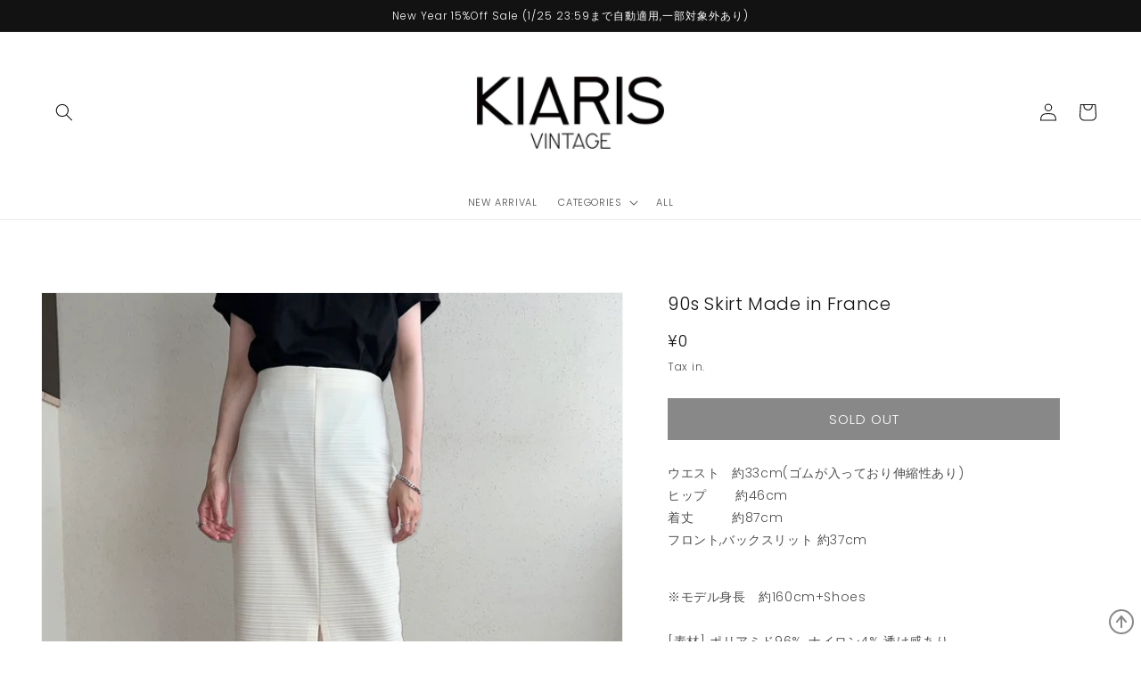

--- FILE ---
content_type: text/html; charset=utf-8
request_url: https://kiaris.com/products/90s-skirt-made-in-france
body_size: 24590
content:
<!doctype html>
<html class="no-js" lang="ja">
  <head>
    <meta charset="utf-8">
    <meta http-equiv="X-UA-Compatible" content="IE=edge">
    <meta name="viewport" content="width=device-width,initial-scale=1">
    <meta name="theme-color" content="">
    <link rel="canonical" href="https://kiaris.com/products/90s-skirt-made-in-france">
    <link rel="preconnect" href="https://cdn.shopify.com" crossorigin>

    <!-- Global site tag (gtag.js) - Google Analytics -->
    <script async src="https://www.googletagmanager.com/gtag/js?id=G-E23HXHFLEL"></script>
    <script>
      window.dataLayer = window.dataLayer || [];
      function gtag(){dataLayer.push(arguments);}
      gtag('js', new Date());
    
      gtag('config', 'G-E23HXHFLEL');
    </script><link rel="icon" type="image/png" href="//kiaris.com/cdn/shop/files/favicon-32x32.png?crop=center&height=32&v=1659495237&width=32"><link rel="preconnect" href="https://fonts.shopifycdn.com" crossorigin><title>
      90s Skirt Made in France
 &ndash; KIARIS vintage&amp;closet</title>

    
      <meta name="description" content="ウエスト   約33cm(ゴムが入っており伸縮性あり) ヒップ       約46cm着丈　　   約87cmフロント,バックスリット 約37cm ※モデル身長　約160cm+Shoes[素材] ポリアミド96%, ナイロン4% 透け感あり[カラー] アイボリー オフホワイト系[その他] 生地に凹凸感,多少の伸縮性あり[ダメージの有無]大きなダメージはありません。(画像をご確認ください)※ダメージの感じ方には個人差がありますが古着のため小さなシミやほつれ、生地の擦れなど多少のダメージがある場合がございます。返品、交換は承っておりませんので、状態が気になる場合には他写真もお送りできます。お求め前にご質問ください。">
    

    

<meta property="og:site_name" content="KIARIS vintage&amp;closet">
<meta property="og:url" content="https://kiaris.com/products/90s-skirt-made-in-france">
<meta property="og:title" content="90s Skirt Made in France">
<meta property="og:type" content="product">
<meta property="og:description" content="ウエスト   約33cm(ゴムが入っており伸縮性あり) ヒップ       約46cm着丈　　   約87cmフロント,バックスリット 約37cm ※モデル身長　約160cm+Shoes[素材] ポリアミド96%, ナイロン4% 透け感あり[カラー] アイボリー オフホワイト系[その他] 生地に凹凸感,多少の伸縮性あり[ダメージの有無]大きなダメージはありません。(画像をご確認ください)※ダメージの感じ方には個人差がありますが古着のため小さなシミやほつれ、生地の擦れなど多少のダメージがある場合がございます。返品、交換は承っておりませんので、状態が気になる場合には他写真もお送りできます。お求め前にご質問ください。"><meta property="og:image" content="http://kiaris.com/cdn/shop/files/E87861CA-CABB-4725-B8C5-260032974B2C_1_201_a.jpg?v=1687335644">
  <meta property="og:image:secure_url" content="https://kiaris.com/cdn/shop/files/E87861CA-CABB-4725-B8C5-260032974B2C_1_201_a.jpg?v=1687335644">
  <meta property="og:image:width" content="1266">
  <meta property="og:image:height" content="1292"><meta property="og:price:amount" content="0">
  <meta property="og:price:currency" content="JPY"><meta name="twitter:card" content="summary_large_image">
<meta name="twitter:title" content="90s Skirt Made in France">
<meta name="twitter:description" content="ウエスト   約33cm(ゴムが入っており伸縮性あり) ヒップ       約46cm着丈　　   約87cmフロント,バックスリット 約37cm ※モデル身長　約160cm+Shoes[素材] ポリアミド96%, ナイロン4% 透け感あり[カラー] アイボリー オフホワイト系[その他] 生地に凹凸感,多少の伸縮性あり[ダメージの有無]大きなダメージはありません。(画像をご確認ください)※ダメージの感じ方には個人差がありますが古着のため小さなシミやほつれ、生地の擦れなど多少のダメージがある場合がございます。返品、交換は承っておりませんので、状態が気になる場合には他写真もお送りできます。お求め前にご質問ください。">


    <script src="//kiaris.com/cdn/shop/t/1/assets/global.js?v=24850326154503943211652060985" defer="defer"></script>
    <script>window.performance && window.performance.mark && window.performance.mark('shopify.content_for_header.start');</script><meta name="facebook-domain-verification" content="pu0dzsyj000ncll4yqyozq8jcpt8o4">
<meta id="shopify-digital-wallet" name="shopify-digital-wallet" content="/61827252429/digital_wallets/dialog">
<meta name="shopify-checkout-api-token" content="44405dbf9bb040de462816de74fc25ce">
<meta id="in-context-paypal-metadata" data-shop-id="61827252429" data-venmo-supported="false" data-environment="production" data-locale="ja_JP" data-paypal-v4="true" data-currency="JPY">
<link rel="alternate" type="application/json+oembed" href="https://kiaris.com/products/90s-skirt-made-in-france.oembed">
<script async="async" src="/checkouts/internal/preloads.js?locale=ja-JP"></script>
<link rel="preconnect" href="https://shop.app" crossorigin="anonymous">
<script async="async" src="https://shop.app/checkouts/internal/preloads.js?locale=ja-JP&shop_id=61827252429" crossorigin="anonymous"></script>
<script id="shopify-features" type="application/json">{"accessToken":"44405dbf9bb040de462816de74fc25ce","betas":["rich-media-storefront-analytics"],"domain":"kiaris.com","predictiveSearch":false,"shopId":61827252429,"locale":"ja"}</script>
<script>var Shopify = Shopify || {};
Shopify.shop = "kiaris-vintage-closet.myshopify.com";
Shopify.locale = "ja";
Shopify.currency = {"active":"JPY","rate":"1.0"};
Shopify.country = "JP";
Shopify.theme = {"name":"KIARIS","id":128982810829,"schema_name":"Dawn","schema_version":"5.0.0","theme_store_id":887,"role":"main"};
Shopify.theme.handle = "null";
Shopify.theme.style = {"id":null,"handle":null};
Shopify.cdnHost = "kiaris.com/cdn";
Shopify.routes = Shopify.routes || {};
Shopify.routes.root = "/";</script>
<script type="module">!function(o){(o.Shopify=o.Shopify||{}).modules=!0}(window);</script>
<script>!function(o){function n(){var o=[];function n(){o.push(Array.prototype.slice.apply(arguments))}return n.q=o,n}var t=o.Shopify=o.Shopify||{};t.loadFeatures=n(),t.autoloadFeatures=n()}(window);</script>
<script>
  window.ShopifyPay = window.ShopifyPay || {};
  window.ShopifyPay.apiHost = "shop.app\/pay";
  window.ShopifyPay.redirectState = null;
</script>
<script id="shop-js-analytics" type="application/json">{"pageType":"product"}</script>
<script defer="defer" async type="module" src="//kiaris.com/cdn/shopifycloud/shop-js/modules/v2/client.init-shop-cart-sync_Cun6Ba8E.ja.esm.js"></script>
<script defer="defer" async type="module" src="//kiaris.com/cdn/shopifycloud/shop-js/modules/v2/chunk.common_DGWubyOB.esm.js"></script>
<script type="module">
  await import("//kiaris.com/cdn/shopifycloud/shop-js/modules/v2/client.init-shop-cart-sync_Cun6Ba8E.ja.esm.js");
await import("//kiaris.com/cdn/shopifycloud/shop-js/modules/v2/chunk.common_DGWubyOB.esm.js");

  window.Shopify.SignInWithShop?.initShopCartSync?.({"fedCMEnabled":true,"windoidEnabled":true});

</script>
<script>
  window.Shopify = window.Shopify || {};
  if (!window.Shopify.featureAssets) window.Shopify.featureAssets = {};
  window.Shopify.featureAssets['shop-js'] = {"shop-cart-sync":["modules/v2/client.shop-cart-sync_kpadWrR6.ja.esm.js","modules/v2/chunk.common_DGWubyOB.esm.js"],"init-fed-cm":["modules/v2/client.init-fed-cm_deEwcgdG.ja.esm.js","modules/v2/chunk.common_DGWubyOB.esm.js"],"shop-button":["modules/v2/client.shop-button_Bgl7Akkx.ja.esm.js","modules/v2/chunk.common_DGWubyOB.esm.js"],"shop-cash-offers":["modules/v2/client.shop-cash-offers_CGfJizyJ.ja.esm.js","modules/v2/chunk.common_DGWubyOB.esm.js","modules/v2/chunk.modal_Ba7vk6QP.esm.js"],"init-windoid":["modules/v2/client.init-windoid_DLaIoEuB.ja.esm.js","modules/v2/chunk.common_DGWubyOB.esm.js"],"shop-toast-manager":["modules/v2/client.shop-toast-manager_BZdAlEPY.ja.esm.js","modules/v2/chunk.common_DGWubyOB.esm.js"],"init-shop-email-lookup-coordinator":["modules/v2/client.init-shop-email-lookup-coordinator_BxGPdBrh.ja.esm.js","modules/v2/chunk.common_DGWubyOB.esm.js"],"init-shop-cart-sync":["modules/v2/client.init-shop-cart-sync_Cun6Ba8E.ja.esm.js","modules/v2/chunk.common_DGWubyOB.esm.js"],"avatar":["modules/v2/client.avatar_BTnouDA3.ja.esm.js"],"pay-button":["modules/v2/client.pay-button_iRJggQYg.ja.esm.js","modules/v2/chunk.common_DGWubyOB.esm.js"],"init-customer-accounts":["modules/v2/client.init-customer-accounts_BbQrQ-BF.ja.esm.js","modules/v2/client.shop-login-button_CXxZBmJa.ja.esm.js","modules/v2/chunk.common_DGWubyOB.esm.js","modules/v2/chunk.modal_Ba7vk6QP.esm.js"],"init-shop-for-new-customer-accounts":["modules/v2/client.init-shop-for-new-customer-accounts_48e-446J.ja.esm.js","modules/v2/client.shop-login-button_CXxZBmJa.ja.esm.js","modules/v2/chunk.common_DGWubyOB.esm.js","modules/v2/chunk.modal_Ba7vk6QP.esm.js"],"shop-login-button":["modules/v2/client.shop-login-button_CXxZBmJa.ja.esm.js","modules/v2/chunk.common_DGWubyOB.esm.js","modules/v2/chunk.modal_Ba7vk6QP.esm.js"],"init-customer-accounts-sign-up":["modules/v2/client.init-customer-accounts-sign-up_Bb65hYMR.ja.esm.js","modules/v2/client.shop-login-button_CXxZBmJa.ja.esm.js","modules/v2/chunk.common_DGWubyOB.esm.js","modules/v2/chunk.modal_Ba7vk6QP.esm.js"],"shop-follow-button":["modules/v2/client.shop-follow-button_BO2OQvUT.ja.esm.js","modules/v2/chunk.common_DGWubyOB.esm.js","modules/v2/chunk.modal_Ba7vk6QP.esm.js"],"checkout-modal":["modules/v2/client.checkout-modal__QRFVvMA.ja.esm.js","modules/v2/chunk.common_DGWubyOB.esm.js","modules/v2/chunk.modal_Ba7vk6QP.esm.js"],"lead-capture":["modules/v2/client.lead-capture_Be4qr8sG.ja.esm.js","modules/v2/chunk.common_DGWubyOB.esm.js","modules/v2/chunk.modal_Ba7vk6QP.esm.js"],"shop-login":["modules/v2/client.shop-login_BCaq99Td.ja.esm.js","modules/v2/chunk.common_DGWubyOB.esm.js","modules/v2/chunk.modal_Ba7vk6QP.esm.js"],"payment-terms":["modules/v2/client.payment-terms_C-1Cu6jg.ja.esm.js","modules/v2/chunk.common_DGWubyOB.esm.js","modules/v2/chunk.modal_Ba7vk6QP.esm.js"]};
</script>
<script id="__st">var __st={"a":61827252429,"offset":32400,"reqid":"e90b689b-4504-47bb-9e79-1677516d2826-1768734861","pageurl":"kiaris.com\/products\/90s-skirt-made-in-france","u":"7878a517dfa0","p":"product","rtyp":"product","rid":7234110587085};</script>
<script>window.ShopifyPaypalV4VisibilityTracking = true;</script>
<script id="captcha-bootstrap">!function(){'use strict';const t='contact',e='account',n='new_comment',o=[[t,t],['blogs',n],['comments',n],[t,'customer']],c=[[e,'customer_login'],[e,'guest_login'],[e,'recover_customer_password'],[e,'create_customer']],r=t=>t.map((([t,e])=>`form[action*='/${t}']:not([data-nocaptcha='true']) input[name='form_type'][value='${e}']`)).join(','),a=t=>()=>t?[...document.querySelectorAll(t)].map((t=>t.form)):[];function s(){const t=[...o],e=r(t);return a(e)}const i='password',u='form_key',d=['recaptcha-v3-token','g-recaptcha-response','h-captcha-response',i],f=()=>{try{return window.sessionStorage}catch{return}},m='__shopify_v',_=t=>t.elements[u];function p(t,e,n=!1){try{const o=window.sessionStorage,c=JSON.parse(o.getItem(e)),{data:r}=function(t){const{data:e,action:n}=t;return t[m]||n?{data:e,action:n}:{data:t,action:n}}(c);for(const[e,n]of Object.entries(r))t.elements[e]&&(t.elements[e].value=n);n&&o.removeItem(e)}catch(o){console.error('form repopulation failed',{error:o})}}const l='form_type',E='cptcha';function T(t){t.dataset[E]=!0}const w=window,h=w.document,L='Shopify',v='ce_forms',y='captcha';let A=!1;((t,e)=>{const n=(g='f06e6c50-85a8-45c8-87d0-21a2b65856fe',I='https://cdn.shopify.com/shopifycloud/storefront-forms-hcaptcha/ce_storefront_forms_captcha_hcaptcha.v1.5.2.iife.js',D={infoText:'hCaptchaによる保護',privacyText:'プライバシー',termsText:'利用規約'},(t,e,n)=>{const o=w[L][v],c=o.bindForm;if(c)return c(t,g,e,D).then(n);var r;o.q.push([[t,g,e,D],n]),r=I,A||(h.body.append(Object.assign(h.createElement('script'),{id:'captcha-provider',async:!0,src:r})),A=!0)});var g,I,D;w[L]=w[L]||{},w[L][v]=w[L][v]||{},w[L][v].q=[],w[L][y]=w[L][y]||{},w[L][y].protect=function(t,e){n(t,void 0,e),T(t)},Object.freeze(w[L][y]),function(t,e,n,w,h,L){const[v,y,A,g]=function(t,e,n){const i=e?o:[],u=t?c:[],d=[...i,...u],f=r(d),m=r(i),_=r(d.filter((([t,e])=>n.includes(e))));return[a(f),a(m),a(_),s()]}(w,h,L),I=t=>{const e=t.target;return e instanceof HTMLFormElement?e:e&&e.form},D=t=>v().includes(t);t.addEventListener('submit',(t=>{const e=I(t);if(!e)return;const n=D(e)&&!e.dataset.hcaptchaBound&&!e.dataset.recaptchaBound,o=_(e),c=g().includes(e)&&(!o||!o.value);(n||c)&&t.preventDefault(),c&&!n&&(function(t){try{if(!f())return;!function(t){const e=f();if(!e)return;const n=_(t);if(!n)return;const o=n.value;o&&e.removeItem(o)}(t);const e=Array.from(Array(32),(()=>Math.random().toString(36)[2])).join('');!function(t,e){_(t)||t.append(Object.assign(document.createElement('input'),{type:'hidden',name:u})),t.elements[u].value=e}(t,e),function(t,e){const n=f();if(!n)return;const o=[...t.querySelectorAll(`input[type='${i}']`)].map((({name:t})=>t)),c=[...d,...o],r={};for(const[a,s]of new FormData(t).entries())c.includes(a)||(r[a]=s);n.setItem(e,JSON.stringify({[m]:1,action:t.action,data:r}))}(t,e)}catch(e){console.error('failed to persist form',e)}}(e),e.submit())}));const S=(t,e)=>{t&&!t.dataset[E]&&(n(t,e.some((e=>e===t))),T(t))};for(const o of['focusin','change'])t.addEventListener(o,(t=>{const e=I(t);D(e)&&S(e,y())}));const B=e.get('form_key'),M=e.get(l),P=B&&M;t.addEventListener('DOMContentLoaded',(()=>{const t=y();if(P)for(const e of t)e.elements[l].value===M&&p(e,B);[...new Set([...A(),...v().filter((t=>'true'===t.dataset.shopifyCaptcha))])].forEach((e=>S(e,t)))}))}(h,new URLSearchParams(w.location.search),n,t,e,['guest_login'])})(!0,!0)}();</script>
<script integrity="sha256-4kQ18oKyAcykRKYeNunJcIwy7WH5gtpwJnB7kiuLZ1E=" data-source-attribution="shopify.loadfeatures" defer="defer" src="//kiaris.com/cdn/shopifycloud/storefront/assets/storefront/load_feature-a0a9edcb.js" crossorigin="anonymous"></script>
<script crossorigin="anonymous" defer="defer" src="//kiaris.com/cdn/shopifycloud/storefront/assets/shopify_pay/storefront-65b4c6d7.js?v=20250812"></script>
<script data-source-attribution="shopify.dynamic_checkout.dynamic.init">var Shopify=Shopify||{};Shopify.PaymentButton=Shopify.PaymentButton||{isStorefrontPortableWallets:!0,init:function(){window.Shopify.PaymentButton.init=function(){};var t=document.createElement("script");t.src="https://kiaris.com/cdn/shopifycloud/portable-wallets/latest/portable-wallets.ja.js",t.type="module",document.head.appendChild(t)}};
</script>
<script data-source-attribution="shopify.dynamic_checkout.buyer_consent">
  function portableWalletsHideBuyerConsent(e){var t=document.getElementById("shopify-buyer-consent"),n=document.getElementById("shopify-subscription-policy-button");t&&n&&(t.classList.add("hidden"),t.setAttribute("aria-hidden","true"),n.removeEventListener("click",e))}function portableWalletsShowBuyerConsent(e){var t=document.getElementById("shopify-buyer-consent"),n=document.getElementById("shopify-subscription-policy-button");t&&n&&(t.classList.remove("hidden"),t.removeAttribute("aria-hidden"),n.addEventListener("click",e))}window.Shopify?.PaymentButton&&(window.Shopify.PaymentButton.hideBuyerConsent=portableWalletsHideBuyerConsent,window.Shopify.PaymentButton.showBuyerConsent=portableWalletsShowBuyerConsent);
</script>
<script data-source-attribution="shopify.dynamic_checkout.cart.bootstrap">document.addEventListener("DOMContentLoaded",(function(){function t(){return document.querySelector("shopify-accelerated-checkout-cart, shopify-accelerated-checkout")}if(t())Shopify.PaymentButton.init();else{new MutationObserver((function(e,n){t()&&(Shopify.PaymentButton.init(),n.disconnect())})).observe(document.body,{childList:!0,subtree:!0})}}));
</script>
<link id="shopify-accelerated-checkout-styles" rel="stylesheet" media="screen" href="https://kiaris.com/cdn/shopifycloud/portable-wallets/latest/accelerated-checkout-backwards-compat.css" crossorigin="anonymous">
<style id="shopify-accelerated-checkout-cart">
        #shopify-buyer-consent {
  margin-top: 1em;
  display: inline-block;
  width: 100%;
}

#shopify-buyer-consent.hidden {
  display: none;
}

#shopify-subscription-policy-button {
  background: none;
  border: none;
  padding: 0;
  text-decoration: underline;
  font-size: inherit;
  cursor: pointer;
}

#shopify-subscription-policy-button::before {
  box-shadow: none;
}

      </style>
<script id="sections-script" data-sections="header,footer" defer="defer" src="//kiaris.com/cdn/shop/t/1/compiled_assets/scripts.js?v=3132"></script>
<script>window.performance && window.performance.mark && window.performance.mark('shopify.content_for_header.end');</script>


    <style data-shopify>
      @font-face {
  font-family: Poppins;
  font-weight: 300;
  font-style: normal;
  font-display: swap;
  src: url("//kiaris.com/cdn/fonts/poppins/poppins_n3.05f58335c3209cce17da4f1f1ab324ebe2982441.woff2") format("woff2"),
       url("//kiaris.com/cdn/fonts/poppins/poppins_n3.6971368e1f131d2c8ff8e3a44a36b577fdda3ff5.woff") format("woff");
}

      @font-face {
  font-family: Poppins;
  font-weight: 700;
  font-style: normal;
  font-display: swap;
  src: url("//kiaris.com/cdn/fonts/poppins/poppins_n7.56758dcf284489feb014a026f3727f2f20a54626.woff2") format("woff2"),
       url("//kiaris.com/cdn/fonts/poppins/poppins_n7.f34f55d9b3d3205d2cd6f64955ff4b36f0cfd8da.woff") format("woff");
}

      @font-face {
  font-family: Poppins;
  font-weight: 300;
  font-style: italic;
  font-display: swap;
  src: url("//kiaris.com/cdn/fonts/poppins/poppins_i3.8536b4423050219f608e17f134fe9ea3b01ed890.woff2") format("woff2"),
       url("//kiaris.com/cdn/fonts/poppins/poppins_i3.0f4433ada196bcabf726ed78f8e37e0995762f7f.woff") format("woff");
}

      @font-face {
  font-family: Poppins;
  font-weight: 700;
  font-style: italic;
  font-display: swap;
  src: url("//kiaris.com/cdn/fonts/poppins/poppins_i7.42fd71da11e9d101e1e6c7932199f925f9eea42d.woff2") format("woff2"),
       url("//kiaris.com/cdn/fonts/poppins/poppins_i7.ec8499dbd7616004e21155106d13837fff4cf556.woff") format("woff");
}

      @font-face {
  font-family: Poppins;
  font-weight: 300;
  font-style: normal;
  font-display: swap;
  src: url("//kiaris.com/cdn/fonts/poppins/poppins_n3.05f58335c3209cce17da4f1f1ab324ebe2982441.woff2") format("woff2"),
       url("//kiaris.com/cdn/fonts/poppins/poppins_n3.6971368e1f131d2c8ff8e3a44a36b577fdda3ff5.woff") format("woff");
}


      :root {
        --font-body-family: Poppins, sans-serif;
        --font-body-style: normal;
        --font-body-weight: 300;
        --font-body-weight-bold: 600;

        --font-heading-family: Poppins, sans-serif;
        --font-heading-style: normal;
        --font-heading-weight: 300;

        --font-body-scale: 1.0;
        --font-heading-scale: 1.0;

        --color-base-text: 18, 18, 18;
        --color-shadow: 18, 18, 18;
        --color-base-background-1: 255, 255, 255;
        --color-base-background-2: 243, 243, 243;
        --color-base-solid-button-labels: 255, 255, 255;
        --color-base-outline-button-labels: 18, 18, 18;
        --color-base-accent-1: 18, 18, 18;
        --color-base-accent-2: 51, 79, 180;
        --payment-terms-background-color: #ffffff;

        --gradient-base-background-1: #ffffff;
        --gradient-base-background-2: #f3f3f3;
        --gradient-base-accent-1: #121212;
        --gradient-base-accent-2: #334fb4;

        --media-padding: px;
        --media-border-opacity: 0.05;
        --media-border-width: 1px;
        --media-radius: 0px;
        --media-shadow-opacity: 0.0;
        --media-shadow-horizontal-offset: 0px;
        --media-shadow-vertical-offset: 4px;
        --media-shadow-blur-radius: 5px;

        --page-width: 160rem;
        --page-width-margin: 0rem;

        --card-image-padding: 0.0rem;
        --card-corner-radius: 0.0rem;
        --card-text-alignment: left;
        --card-border-width: 0.0rem;
        --card-border-opacity: 0.1;
        --card-shadow-opacity: 0.0;
        --card-shadow-horizontal-offset: 0.0rem;
        --card-shadow-vertical-offset: 0.4rem;
        --card-shadow-blur-radius: 0.5rem;

        --badge-corner-radius: 4.0rem;

        --popup-border-width: 1px;
        --popup-border-opacity: 0.1;
        --popup-corner-radius: 0px;
        --popup-shadow-opacity: 0.0;
        --popup-shadow-horizontal-offset: 0px;
        --popup-shadow-vertical-offset: 4px;
        --popup-shadow-blur-radius: 5px;

        --drawer-border-width: 1px;
        --drawer-border-opacity: 0.1;
        --drawer-shadow-opacity: 0.0;
        --drawer-shadow-horizontal-offset: 0px;
        --drawer-shadow-vertical-offset: 4px;
        --drawer-shadow-blur-radius: 5px;

        --spacing-sections-desktop: 0px;
        --spacing-sections-mobile: 0px;

        --grid-desktop-vertical-spacing: 8px;
        --grid-desktop-horizontal-spacing: 8px;
        --grid-mobile-vertical-spacing: 4px;
        --grid-mobile-horizontal-spacing: 4px;

        --text-boxes-border-opacity: 0.1;
        --text-boxes-border-width: 0px;
        --text-boxes-radius: 0px;
        --text-boxes-shadow-opacity: 0.0;
        --text-boxes-shadow-horizontal-offset: 0px;
        --text-boxes-shadow-vertical-offset: 4px;
        --text-boxes-shadow-blur-radius: 5px;

        --buttons-radius: 0px;
        --buttons-radius-outset: 0px;
        --buttons-border-width: 1px;
        --buttons-border-opacity: 1.0;
        --buttons-shadow-opacity: 0.0;
        --buttons-shadow-horizontal-offset: 0px;
        --buttons-shadow-vertical-offset: 4px;
        --buttons-shadow-blur-radius: 5px;
        --buttons-border-offset: 0px;

        --inputs-radius: 0px;
        --inputs-border-width: 1px;
        --inputs-border-opacity: 0.55;
        --inputs-shadow-opacity: 0.0;
        --inputs-shadow-horizontal-offset: 0px;
        --inputs-margin-offset: 0px;
        --inputs-shadow-vertical-offset: 4px;
        --inputs-shadow-blur-radius: 5px;
        --inputs-radius-outset: 0px;

        --variant-pills-radius: 40px;
        --variant-pills-border-width: 1px;
        --variant-pills-border-opacity: 0.55;
        --variant-pills-shadow-opacity: 0.0;
        --variant-pills-shadow-horizontal-offset: 0px;
        --variant-pills-shadow-vertical-offset: 4px;
        --variant-pills-shadow-blur-radius: 5px;
      }

      *,
      *::before,
      *::after {
        box-sizing: inherit;
      }

      html {
        box-sizing: border-box;
        font-size: calc(var(--font-body-scale) * 62.5%);
        height: 100%;
      }

      body {
        display: grid;
        grid-template-rows: auto auto 1fr auto;
        grid-template-columns: 100%;
        min-height: 100%;
        margin: 0;
        font-size: 1.2rem;
        letter-spacing: 0.06rem;
        line-height: calc(1 + 0.8 / var(--font-body-scale));
        font-family: var(--font-body-family);
        font-style: var(--font-body-style);
        font-weight: var(--font-body-weight);
      }

      @media screen and (min-width: 750px) {
        body {
          font-size: 1.4rem;
        }
      }
    </style>

    <link href="//kiaris.com/cdn/shop/t/1/assets/base.css?v=3547819801691294601656400621" rel="stylesheet" type="text/css" media="all" />
<link rel="preload" as="font" href="//kiaris.com/cdn/fonts/poppins/poppins_n3.05f58335c3209cce17da4f1f1ab324ebe2982441.woff2" type="font/woff2" crossorigin><link rel="preload" as="font" href="//kiaris.com/cdn/fonts/poppins/poppins_n3.05f58335c3209cce17da4f1f1ab324ebe2982441.woff2" type="font/woff2" crossorigin><script>document.documentElement.className = document.documentElement.className.replace('no-js', 'js');
    if (Shopify.designMode) {
      document.documentElement.classList.add('shopify-design-mode');
    }
    </script>
  <link href="https://monorail-edge.shopifysvc.com" rel="dns-prefetch">
<script>(function(){if ("sendBeacon" in navigator && "performance" in window) {try {var session_token_from_headers = performance.getEntriesByType('navigation')[0].serverTiming.find(x => x.name == '_s').description;} catch {var session_token_from_headers = undefined;}var session_cookie_matches = document.cookie.match(/_shopify_s=([^;]*)/);var session_token_from_cookie = session_cookie_matches && session_cookie_matches.length === 2 ? session_cookie_matches[1] : "";var session_token = session_token_from_headers || session_token_from_cookie || "";function handle_abandonment_event(e) {var entries = performance.getEntries().filter(function(entry) {return /monorail-edge.shopifysvc.com/.test(entry.name);});if (!window.abandonment_tracked && entries.length === 0) {window.abandonment_tracked = true;var currentMs = Date.now();var navigation_start = performance.timing.navigationStart;var payload = {shop_id: 61827252429,url: window.location.href,navigation_start,duration: currentMs - navigation_start,session_token,page_type: "product"};window.navigator.sendBeacon("https://monorail-edge.shopifysvc.com/v1/produce", JSON.stringify({schema_id: "online_store_buyer_site_abandonment/1.1",payload: payload,metadata: {event_created_at_ms: currentMs,event_sent_at_ms: currentMs}}));}}window.addEventListener('pagehide', handle_abandonment_event);}}());</script>
<script id="web-pixels-manager-setup">(function e(e,d,r,n,o){if(void 0===o&&(o={}),!Boolean(null===(a=null===(i=window.Shopify)||void 0===i?void 0:i.analytics)||void 0===a?void 0:a.replayQueue)){var i,a;window.Shopify=window.Shopify||{};var t=window.Shopify;t.analytics=t.analytics||{};var s=t.analytics;s.replayQueue=[],s.publish=function(e,d,r){return s.replayQueue.push([e,d,r]),!0};try{self.performance.mark("wpm:start")}catch(e){}var l=function(){var e={modern:/Edge?\/(1{2}[4-9]|1[2-9]\d|[2-9]\d{2}|\d{4,})\.\d+(\.\d+|)|Firefox\/(1{2}[4-9]|1[2-9]\d|[2-9]\d{2}|\d{4,})\.\d+(\.\d+|)|Chrom(ium|e)\/(9{2}|\d{3,})\.\d+(\.\d+|)|(Maci|X1{2}).+ Version\/(15\.\d+|(1[6-9]|[2-9]\d|\d{3,})\.\d+)([,.]\d+|)( \(\w+\)|)( Mobile\/\w+|) Safari\/|Chrome.+OPR\/(9{2}|\d{3,})\.\d+\.\d+|(CPU[ +]OS|iPhone[ +]OS|CPU[ +]iPhone|CPU IPhone OS|CPU iPad OS)[ +]+(15[._]\d+|(1[6-9]|[2-9]\d|\d{3,})[._]\d+)([._]\d+|)|Android:?[ /-](13[3-9]|1[4-9]\d|[2-9]\d{2}|\d{4,})(\.\d+|)(\.\d+|)|Android.+Firefox\/(13[5-9]|1[4-9]\d|[2-9]\d{2}|\d{4,})\.\d+(\.\d+|)|Android.+Chrom(ium|e)\/(13[3-9]|1[4-9]\d|[2-9]\d{2}|\d{4,})\.\d+(\.\d+|)|SamsungBrowser\/([2-9]\d|\d{3,})\.\d+/,legacy:/Edge?\/(1[6-9]|[2-9]\d|\d{3,})\.\d+(\.\d+|)|Firefox\/(5[4-9]|[6-9]\d|\d{3,})\.\d+(\.\d+|)|Chrom(ium|e)\/(5[1-9]|[6-9]\d|\d{3,})\.\d+(\.\d+|)([\d.]+$|.*Safari\/(?![\d.]+ Edge\/[\d.]+$))|(Maci|X1{2}).+ Version\/(10\.\d+|(1[1-9]|[2-9]\d|\d{3,})\.\d+)([,.]\d+|)( \(\w+\)|)( Mobile\/\w+|) Safari\/|Chrome.+OPR\/(3[89]|[4-9]\d|\d{3,})\.\d+\.\d+|(CPU[ +]OS|iPhone[ +]OS|CPU[ +]iPhone|CPU IPhone OS|CPU iPad OS)[ +]+(10[._]\d+|(1[1-9]|[2-9]\d|\d{3,})[._]\d+)([._]\d+|)|Android:?[ /-](13[3-9]|1[4-9]\d|[2-9]\d{2}|\d{4,})(\.\d+|)(\.\d+|)|Mobile Safari.+OPR\/([89]\d|\d{3,})\.\d+\.\d+|Android.+Firefox\/(13[5-9]|1[4-9]\d|[2-9]\d{2}|\d{4,})\.\d+(\.\d+|)|Android.+Chrom(ium|e)\/(13[3-9]|1[4-9]\d|[2-9]\d{2}|\d{4,})\.\d+(\.\d+|)|Android.+(UC? ?Browser|UCWEB|U3)[ /]?(15\.([5-9]|\d{2,})|(1[6-9]|[2-9]\d|\d{3,})\.\d+)\.\d+|SamsungBrowser\/(5\.\d+|([6-9]|\d{2,})\.\d+)|Android.+MQ{2}Browser\/(14(\.(9|\d{2,})|)|(1[5-9]|[2-9]\d|\d{3,})(\.\d+|))(\.\d+|)|K[Aa][Ii]OS\/(3\.\d+|([4-9]|\d{2,})\.\d+)(\.\d+|)/},d=e.modern,r=e.legacy,n=navigator.userAgent;return n.match(d)?"modern":n.match(r)?"legacy":"unknown"}(),u="modern"===l?"modern":"legacy",c=(null!=n?n:{modern:"",legacy:""})[u],f=function(e){return[e.baseUrl,"/wpm","/b",e.hashVersion,"modern"===e.buildTarget?"m":"l",".js"].join("")}({baseUrl:d,hashVersion:r,buildTarget:u}),m=function(e){var d=e.version,r=e.bundleTarget,n=e.surface,o=e.pageUrl,i=e.monorailEndpoint;return{emit:function(e){var a=e.status,t=e.errorMsg,s=(new Date).getTime(),l=JSON.stringify({metadata:{event_sent_at_ms:s},events:[{schema_id:"web_pixels_manager_load/3.1",payload:{version:d,bundle_target:r,page_url:o,status:a,surface:n,error_msg:t},metadata:{event_created_at_ms:s}}]});if(!i)return console&&console.warn&&console.warn("[Web Pixels Manager] No Monorail endpoint provided, skipping logging."),!1;try{return self.navigator.sendBeacon.bind(self.navigator)(i,l)}catch(e){}var u=new XMLHttpRequest;try{return u.open("POST",i,!0),u.setRequestHeader("Content-Type","text/plain"),u.send(l),!0}catch(e){return console&&console.warn&&console.warn("[Web Pixels Manager] Got an unhandled error while logging to Monorail."),!1}}}}({version:r,bundleTarget:l,surface:e.surface,pageUrl:self.location.href,monorailEndpoint:e.monorailEndpoint});try{o.browserTarget=l,function(e){var d=e.src,r=e.async,n=void 0===r||r,o=e.onload,i=e.onerror,a=e.sri,t=e.scriptDataAttributes,s=void 0===t?{}:t,l=document.createElement("script"),u=document.querySelector("head"),c=document.querySelector("body");if(l.async=n,l.src=d,a&&(l.integrity=a,l.crossOrigin="anonymous"),s)for(var f in s)if(Object.prototype.hasOwnProperty.call(s,f))try{l.dataset[f]=s[f]}catch(e){}if(o&&l.addEventListener("load",o),i&&l.addEventListener("error",i),u)u.appendChild(l);else{if(!c)throw new Error("Did not find a head or body element to append the script");c.appendChild(l)}}({src:f,async:!0,onload:function(){if(!function(){var e,d;return Boolean(null===(d=null===(e=window.Shopify)||void 0===e?void 0:e.analytics)||void 0===d?void 0:d.initialized)}()){var d=window.webPixelsManager.init(e)||void 0;if(d){var r=window.Shopify.analytics;r.replayQueue.forEach((function(e){var r=e[0],n=e[1],o=e[2];d.publishCustomEvent(r,n,o)})),r.replayQueue=[],r.publish=d.publishCustomEvent,r.visitor=d.visitor,r.initialized=!0}}},onerror:function(){return m.emit({status:"failed",errorMsg:"".concat(f," has failed to load")})},sri:function(e){var d=/^sha384-[A-Za-z0-9+/=]+$/;return"string"==typeof e&&d.test(e)}(c)?c:"",scriptDataAttributes:o}),m.emit({status:"loading"})}catch(e){m.emit({status:"failed",errorMsg:(null==e?void 0:e.message)||"Unknown error"})}}})({shopId: 61827252429,storefrontBaseUrl: "https://kiaris.com",extensionsBaseUrl: "https://extensions.shopifycdn.com/cdn/shopifycloud/web-pixels-manager",monorailEndpoint: "https://monorail-edge.shopifysvc.com/unstable/produce_batch",surface: "storefront-renderer",enabledBetaFlags: ["2dca8a86"],webPixelsConfigList: [{"id":"335053005","configuration":"{\"pixel_id\":\"409018995571465\",\"pixel_type\":\"facebook_pixel\"}","eventPayloadVersion":"v1","runtimeContext":"OPEN","scriptVersion":"ca16bc87fe92b6042fbaa3acc2fbdaa6","type":"APP","apiClientId":2329312,"privacyPurposes":["ANALYTICS","MARKETING","SALE_OF_DATA"],"dataSharingAdjustments":{"protectedCustomerApprovalScopes":["read_customer_address","read_customer_email","read_customer_name","read_customer_personal_data","read_customer_phone"]}},{"id":"shopify-app-pixel","configuration":"{}","eventPayloadVersion":"v1","runtimeContext":"STRICT","scriptVersion":"0450","apiClientId":"shopify-pixel","type":"APP","privacyPurposes":["ANALYTICS","MARKETING"]},{"id":"shopify-custom-pixel","eventPayloadVersion":"v1","runtimeContext":"LAX","scriptVersion":"0450","apiClientId":"shopify-pixel","type":"CUSTOM","privacyPurposes":["ANALYTICS","MARKETING"]}],isMerchantRequest: false,initData: {"shop":{"name":"KIARIS vintage\u0026closet","paymentSettings":{"currencyCode":"JPY"},"myshopifyDomain":"kiaris-vintage-closet.myshopify.com","countryCode":"JP","storefrontUrl":"https:\/\/kiaris.com"},"customer":null,"cart":null,"checkout":null,"productVariants":[{"price":{"amount":0.0,"currencyCode":"JPY"},"product":{"title":"90s Skirt Made in France","vendor":"KIARIS vintage\u0026closet","id":"7234110587085","untranslatedTitle":"90s Skirt Made in France","url":"\/products\/90s-skirt-made-in-france","type":"スカート"},"id":"41664272400589","image":{"src":"\/\/kiaris.com\/cdn\/shop\/files\/E87861CA-CABB-4725-B8C5-260032974B2C_1_201_a.jpg?v=1687335644"},"sku":"","title":"Default Title","untranslatedTitle":"Default Title"}],"purchasingCompany":null},},"https://kiaris.com/cdn","fcfee988w5aeb613cpc8e4bc33m6693e112",{"modern":"","legacy":""},{"shopId":"61827252429","storefrontBaseUrl":"https:\/\/kiaris.com","extensionBaseUrl":"https:\/\/extensions.shopifycdn.com\/cdn\/shopifycloud\/web-pixels-manager","surface":"storefront-renderer","enabledBetaFlags":"[\"2dca8a86\"]","isMerchantRequest":"false","hashVersion":"fcfee988w5aeb613cpc8e4bc33m6693e112","publish":"custom","events":"[[\"page_viewed\",{}],[\"product_viewed\",{\"productVariant\":{\"price\":{\"amount\":0.0,\"currencyCode\":\"JPY\"},\"product\":{\"title\":\"90s Skirt Made in France\",\"vendor\":\"KIARIS vintage\u0026closet\",\"id\":\"7234110587085\",\"untranslatedTitle\":\"90s Skirt Made in France\",\"url\":\"\/products\/90s-skirt-made-in-france\",\"type\":\"スカート\"},\"id\":\"41664272400589\",\"image\":{\"src\":\"\/\/kiaris.com\/cdn\/shop\/files\/E87861CA-CABB-4725-B8C5-260032974B2C_1_201_a.jpg?v=1687335644\"},\"sku\":\"\",\"title\":\"Default Title\",\"untranslatedTitle\":\"Default Title\"}}]]"});</script><script>
  window.ShopifyAnalytics = window.ShopifyAnalytics || {};
  window.ShopifyAnalytics.meta = window.ShopifyAnalytics.meta || {};
  window.ShopifyAnalytics.meta.currency = 'JPY';
  var meta = {"product":{"id":7234110587085,"gid":"gid:\/\/shopify\/Product\/7234110587085","vendor":"KIARIS vintage\u0026closet","type":"スカート","handle":"90s-skirt-made-in-france","variants":[{"id":41664272400589,"price":0,"name":"90s Skirt Made in France","public_title":null,"sku":""}],"remote":false},"page":{"pageType":"product","resourceType":"product","resourceId":7234110587085,"requestId":"e90b689b-4504-47bb-9e79-1677516d2826-1768734861"}};
  for (var attr in meta) {
    window.ShopifyAnalytics.meta[attr] = meta[attr];
  }
</script>
<script class="analytics">
  (function () {
    var customDocumentWrite = function(content) {
      var jquery = null;

      if (window.jQuery) {
        jquery = window.jQuery;
      } else if (window.Checkout && window.Checkout.$) {
        jquery = window.Checkout.$;
      }

      if (jquery) {
        jquery('body').append(content);
      }
    };

    var hasLoggedConversion = function(token) {
      if (token) {
        return document.cookie.indexOf('loggedConversion=' + token) !== -1;
      }
      return false;
    }

    var setCookieIfConversion = function(token) {
      if (token) {
        var twoMonthsFromNow = new Date(Date.now());
        twoMonthsFromNow.setMonth(twoMonthsFromNow.getMonth() + 2);

        document.cookie = 'loggedConversion=' + token + '; expires=' + twoMonthsFromNow;
      }
    }

    var trekkie = window.ShopifyAnalytics.lib = window.trekkie = window.trekkie || [];
    if (trekkie.integrations) {
      return;
    }
    trekkie.methods = [
      'identify',
      'page',
      'ready',
      'track',
      'trackForm',
      'trackLink'
    ];
    trekkie.factory = function(method) {
      return function() {
        var args = Array.prototype.slice.call(arguments);
        args.unshift(method);
        trekkie.push(args);
        return trekkie;
      };
    };
    for (var i = 0; i < trekkie.methods.length; i++) {
      var key = trekkie.methods[i];
      trekkie[key] = trekkie.factory(key);
    }
    trekkie.load = function(config) {
      trekkie.config = config || {};
      trekkie.config.initialDocumentCookie = document.cookie;
      var first = document.getElementsByTagName('script')[0];
      var script = document.createElement('script');
      script.type = 'text/javascript';
      script.onerror = function(e) {
        var scriptFallback = document.createElement('script');
        scriptFallback.type = 'text/javascript';
        scriptFallback.onerror = function(error) {
                var Monorail = {
      produce: function produce(monorailDomain, schemaId, payload) {
        var currentMs = new Date().getTime();
        var event = {
          schema_id: schemaId,
          payload: payload,
          metadata: {
            event_created_at_ms: currentMs,
            event_sent_at_ms: currentMs
          }
        };
        return Monorail.sendRequest("https://" + monorailDomain + "/v1/produce", JSON.stringify(event));
      },
      sendRequest: function sendRequest(endpointUrl, payload) {
        // Try the sendBeacon API
        if (window && window.navigator && typeof window.navigator.sendBeacon === 'function' && typeof window.Blob === 'function' && !Monorail.isIos12()) {
          var blobData = new window.Blob([payload], {
            type: 'text/plain'
          });

          if (window.navigator.sendBeacon(endpointUrl, blobData)) {
            return true;
          } // sendBeacon was not successful

        } // XHR beacon

        var xhr = new XMLHttpRequest();

        try {
          xhr.open('POST', endpointUrl);
          xhr.setRequestHeader('Content-Type', 'text/plain');
          xhr.send(payload);
        } catch (e) {
          console.log(e);
        }

        return false;
      },
      isIos12: function isIos12() {
        return window.navigator.userAgent.lastIndexOf('iPhone; CPU iPhone OS 12_') !== -1 || window.navigator.userAgent.lastIndexOf('iPad; CPU OS 12_') !== -1;
      }
    };
    Monorail.produce('monorail-edge.shopifysvc.com',
      'trekkie_storefront_load_errors/1.1',
      {shop_id: 61827252429,
      theme_id: 128982810829,
      app_name: "storefront",
      context_url: window.location.href,
      source_url: "//kiaris.com/cdn/s/trekkie.storefront.cd680fe47e6c39ca5d5df5f0a32d569bc48c0f27.min.js"});

        };
        scriptFallback.async = true;
        scriptFallback.src = '//kiaris.com/cdn/s/trekkie.storefront.cd680fe47e6c39ca5d5df5f0a32d569bc48c0f27.min.js';
        first.parentNode.insertBefore(scriptFallback, first);
      };
      script.async = true;
      script.src = '//kiaris.com/cdn/s/trekkie.storefront.cd680fe47e6c39ca5d5df5f0a32d569bc48c0f27.min.js';
      first.parentNode.insertBefore(script, first);
    };
    trekkie.load(
      {"Trekkie":{"appName":"storefront","development":false,"defaultAttributes":{"shopId":61827252429,"isMerchantRequest":null,"themeId":128982810829,"themeCityHash":"2611899133380399531","contentLanguage":"ja","currency":"JPY","eventMetadataId":"f89d0b0a-7e67-44f3-a51c-e3413841356b"},"isServerSideCookieWritingEnabled":true,"monorailRegion":"shop_domain","enabledBetaFlags":["65f19447"]},"Session Attribution":{},"S2S":{"facebookCapiEnabled":true,"source":"trekkie-storefront-renderer","apiClientId":580111}}
    );

    var loaded = false;
    trekkie.ready(function() {
      if (loaded) return;
      loaded = true;

      window.ShopifyAnalytics.lib = window.trekkie;

      var originalDocumentWrite = document.write;
      document.write = customDocumentWrite;
      try { window.ShopifyAnalytics.merchantGoogleAnalytics.call(this); } catch(error) {};
      document.write = originalDocumentWrite;

      window.ShopifyAnalytics.lib.page(null,{"pageType":"product","resourceType":"product","resourceId":7234110587085,"requestId":"e90b689b-4504-47bb-9e79-1677516d2826-1768734861","shopifyEmitted":true});

      var match = window.location.pathname.match(/checkouts\/(.+)\/(thank_you|post_purchase)/)
      var token = match? match[1]: undefined;
      if (!hasLoggedConversion(token)) {
        setCookieIfConversion(token);
        window.ShopifyAnalytics.lib.track("Viewed Product",{"currency":"JPY","variantId":41664272400589,"productId":7234110587085,"productGid":"gid:\/\/shopify\/Product\/7234110587085","name":"90s Skirt Made in France","price":"0","sku":"","brand":"KIARIS vintage\u0026closet","variant":null,"category":"スカート","nonInteraction":true,"remote":false},undefined,undefined,{"shopifyEmitted":true});
      window.ShopifyAnalytics.lib.track("monorail:\/\/trekkie_storefront_viewed_product\/1.1",{"currency":"JPY","variantId":41664272400589,"productId":7234110587085,"productGid":"gid:\/\/shopify\/Product\/7234110587085","name":"90s Skirt Made in France","price":"0","sku":"","brand":"KIARIS vintage\u0026closet","variant":null,"category":"スカート","nonInteraction":true,"remote":false,"referer":"https:\/\/kiaris.com\/products\/90s-skirt-made-in-france"});
      }
    });


        var eventsListenerScript = document.createElement('script');
        eventsListenerScript.async = true;
        eventsListenerScript.src = "//kiaris.com/cdn/shopifycloud/storefront/assets/shop_events_listener-3da45d37.js";
        document.getElementsByTagName('head')[0].appendChild(eventsListenerScript);

})();</script>
<script
  defer
  src="https://kiaris.com/cdn/shopifycloud/perf-kit/shopify-perf-kit-3.0.4.min.js"
  data-application="storefront-renderer"
  data-shop-id="61827252429"
  data-render-region="gcp-us-central1"
  data-page-type="product"
  data-theme-instance-id="128982810829"
  data-theme-name="Dawn"
  data-theme-version="5.0.0"
  data-monorail-region="shop_domain"
  data-resource-timing-sampling-rate="10"
  data-shs="true"
  data-shs-beacon="true"
  data-shs-export-with-fetch="true"
  data-shs-logs-sample-rate="1"
  data-shs-beacon-endpoint="https://kiaris.com/api/collect"
></script>
</head>

  <body class="gradient" id="top">
    <a class="skip-to-content-link button visually-hidden" href="#MainContent">
      コンテンツに進む
    </a>

    <div id="shopify-section-announcement-bar" class="shopify-section"><div class="announcement-bar color-accent-1 gradient" role="region" aria-label="告知" ></div><div class="announcement-bar color-accent-1 gradient" role="region" aria-label="告知" ><p class="announcement-bar__message h5">
                New Year 15%Off Sale  (1/25 23:59まで自動適用,一部対象外あり)
</p></div>
</div>
    <div id="shopify-section-header" class="shopify-section section-header"><link rel="stylesheet" href="//kiaris.com/cdn/shop/t/1/assets/component-list-menu.css?v=151968516119678728991652060988" media="print" onload="this.media='all'">
<link rel="stylesheet" href="//kiaris.com/cdn/shop/t/1/assets/component-search.css?v=96455689198851321781652060973" media="print" onload="this.media='all'">
<link rel="stylesheet" href="//kiaris.com/cdn/shop/t/1/assets/component-menu-drawer.css?v=149888310734101307361655114197" media="print" onload="this.media='all'">
<link rel="stylesheet" href="//kiaris.com/cdn/shop/t/1/assets/component-cart-notification.css?v=119852831333870967341652060970" media="print" onload="this.media='all'">
<link rel="stylesheet" href="//kiaris.com/cdn/shop/t/1/assets/component-cart-items.css?v=23917223812499722491652061002" media="print" onload="this.media='all'"><link rel="stylesheet" href="//kiaris.com/cdn/shop/t/1/assets/component-mega-menu.css?v=160685046292785592351655004645" media="print" onload="this.media='all'">
  <noscript><link href="//kiaris.com/cdn/shop/t/1/assets/component-mega-menu.css?v=160685046292785592351655004645" rel="stylesheet" type="text/css" media="all" /></noscript><noscript><link href="//kiaris.com/cdn/shop/t/1/assets/component-list-menu.css?v=151968516119678728991652060988" rel="stylesheet" type="text/css" media="all" /></noscript>
<noscript><link href="//kiaris.com/cdn/shop/t/1/assets/component-search.css?v=96455689198851321781652060973" rel="stylesheet" type="text/css" media="all" /></noscript>
<noscript><link href="//kiaris.com/cdn/shop/t/1/assets/component-menu-drawer.css?v=149888310734101307361655114197" rel="stylesheet" type="text/css" media="all" /></noscript>
<noscript><link href="//kiaris.com/cdn/shop/t/1/assets/component-cart-notification.css?v=119852831333870967341652060970" rel="stylesheet" type="text/css" media="all" /></noscript>
<noscript><link href="//kiaris.com/cdn/shop/t/1/assets/component-cart-items.css?v=23917223812499722491652061002" rel="stylesheet" type="text/css" media="all" /></noscript>

<style>
  header-drawer {
    justify-self: start;
    margin-left: -1.2rem;
  }

  @media screen and (min-width: 990px) {
    header-drawer {
      display: none;
    }
  }

  .menu-drawer-container {
    display: flex;
  }

  .list-menu {
    list-style: none;
    padding: 0;
    margin: 0;
  }

  .list-menu--inline {
    display: inline-flex;
    flex-wrap: wrap;
  }

  summary.list-menu__item {
    padding-right: 2.7rem;
  }

  .list-menu__item {
/*     display: flex; */
    display: block;
    align-items: center;
    line-height: calc(1 + 0.3 / var(--font-body-scale));
    text-align: center;
  }

  .list-menu__item--link {
    text-decoration: none;
    padding-bottom: 1rem;
    padding-top: 1rem;
    line-height: calc(1 + 0.8 / var(--font-body-scale));
  }

  @media screen and (min-width: 750px) {
    .list-menu__item--link {
      padding-bottom: 0.5rem;
      padding-top: 0.5rem;
    }
  }
</style><style data-shopify>.section-header {
    margin-bottom: 0px;
  }

  @media screen and (min-width: 750px) {
    .section-header {
      margin-bottom: 0px;
    }
  }</style><script src="//kiaris.com/cdn/shop/t/1/assets/details-disclosure.js?v=153497636716254413831652060997" defer="defer"></script>
<script src="//kiaris.com/cdn/shop/t/1/assets/details-modal.js?v=4511761896672669691652060996" defer="defer"></script>
<script src="//kiaris.com/cdn/shop/t/1/assets/cart-notification.js?v=146771965050272264641652060975" defer="defer"></script>

<svg xmlns="http://www.w3.org/2000/svg" class="hidden">
  <symbol id="icon-search" viewbox="0 0 18 19" fill="none">
    <path fill-rule="evenodd" clip-rule="evenodd" d="M11.03 11.68A5.784 5.784 0 112.85 3.5a5.784 5.784 0 018.18 8.18zm.26 1.12a6.78 6.78 0 11.72-.7l5.4 5.4a.5.5 0 11-.71.7l-5.41-5.4z" fill="currentColor"/>
  </symbol>

  <symbol id="icon-close" class="icon icon-close" fill="none" viewBox="0 0 18 17">
    <path d="M.865 15.978a.5.5 0 00.707.707l7.433-7.431 7.579 7.282a.501.501 0 00.846-.37.5.5 0 00-.153-.351L9.712 8.546l7.417-7.416a.5.5 0 10-.707-.708L8.991 7.853 1.413.573a.5.5 0 10-.693.72l7.563 7.268-7.418 7.417z" fill="currentColor">
  </symbol>
</svg>
<sticky-header class="header-wrapper color-background-1 gradient header-wrapper--border-bottom">
  <header class="header header--top-center page-width header--has-menu"><details-modal class="header__search">
        <details>
          <summary class="header__icon header__icon--search header__icon--summary link focus-inset modal__toggle" aria-haspopup="dialog" aria-label="検索">
            <span>
              <svg class="modal__toggle-open icon icon-search" aria-hidden="true" focusable="false" role="presentation">
                <use href="#icon-search">
              </svg>
              <svg class="modal__toggle-close icon icon-close" aria-hidden="true" focusable="false" role="presentation">
                <use href="#icon-close">
              </svg>
            </span>
          </summary>
          <div class="search-modal modal__content gradient" role="dialog" aria-modal="true" aria-label="検索">
            <div class="modal-overlay"></div>
            <div class="search-modal__content search-modal__content-bottom" tabindex="-1"><form action="/search" method="get" role="search" class="search search-modal__form">
                  <div class="field">
                    <input class="search__input field__input"
                      id="Search-In-Modal-1"
                      type="search"
                      name="q"
                      value=""
                      placeholder="検索">
                    <label class="field__label" for="Search-In-Modal-1">検索</label>
                    <input type="hidden" name="options[prefix]" value="last">
                    <button class="search__button field__button" aria-label="検索">
                      <svg class="icon icon-search" aria-hidden="true" focusable="false" role="presentation">
                        <use href="#icon-search">
                      </svg>
                    </button>
                  </div></form><button type="button" class="modal__close-button link link--text focus-inset" aria-label="閉じる">
                <svg class="icon icon-close" aria-hidden="true" focusable="false" role="presentation">
                  <use href="#icon-close">
                </svg>
              </button>
            </div>
          </div>
        </details>
      </details-modal><a href="/" class="header__heading-link link link--text focus-inset"><img srcset="//kiaris.com/cdn/shop/files/logo_new.png?v=1654847170&width=190 1x, //kiaris.com/cdn/shop/files/logo_new.png?v=1654847170&width=380 2x"
              src="//kiaris.com/cdn/shop/files/logo_new.png?v=1654847170&width=190"
              loading="lazy"
              class="header__heading-logo"
              width="500"
              height="193"
              alt="KIARIS vintage&amp;closet"
            ></a><nav class="header__inline-menu">
          <ul class="list-menu list-menu--inline" role="list"><li><a href="/collections/new-arrival" class="header__menu-item header__menu-item list-menu__item link link--text focus-inset">
                    <span>NEW ARRIVAL</span>
                  </a></li><li><header-menu>
                    <details id="Details-HeaderMenu-2" class="mega-menu">
                      <summary class="header__menu-item list-menu__item link focus-inset">
                        <span>CATEGORIES</span>
                        <svg aria-hidden="true" focusable="false" role="presentation" class="icon icon-caret" viewBox="0 0 10 6">
  <path fill-rule="evenodd" clip-rule="evenodd" d="M9.354.646a.5.5 0 00-.708 0L5 4.293 1.354.646a.5.5 0 00-.708.708l4 4a.5.5 0 00.708 0l4-4a.5.5 0 000-.708z" fill="currentColor">
</svg>

                      </summary>
                      <div id="MegaMenu-Content-2" class="mega-menu__content gradient motion-reduce global-settings-popup" tabindex="-1">
                        <ul class="mega-menu__list page-width" role="list"><li>
                              <a href="/collections/tops" class="mega-menu__link mega-menu__link--level-2 link">
                                TOPS
                              </a><ul class="list-unstyled" role="list"><li>
                                      <a href="/collections/tops" class="mega-menu__link link">
                                        ALL
                                      </a>
                                    </li><li>
                                      <a href="/collections/blouses" class="mega-menu__link link">
                                        BLOUSES
                                      </a>
                                    </li><li>
                                      <a href="/collections/tees_sweatshirts" class="mega-menu__link link">
                                        TEES &amp; SEATSHIRTS
                                      </a>
                                    </li><li>
                                      <a href="/collections/knitwear" class="mega-menu__link link">
                                        KNITWEAR
                                      </a>
                                    </li></ul></li><li>
                              <a href="/collections/bottoms" class="mega-menu__link mega-menu__link--level-2 link">
                                BOTTOMS
                              </a><ul class="list-unstyled" role="list"><li>
                                      <a href="/collections/bottoms" class="mega-menu__link link">
                                        ALL
                                      </a>
                                    </li><li>
                                      <a href="/collections/pants" class="mega-menu__link link">
                                        PANTS
                                      </a>
                                    </li><li>
                                      <a href="/collections/skirts" class="mega-menu__link link">
                                        SKIRTS
                                      </a>
                                    </li><li>
                                      <a href="/collections/denim" class="mega-menu__link link">
                                        DENIM
                                      </a>
                                    </li></ul></li><li>
                              <a href="/collections/dresses" class="mega-menu__link mega-menu__link--level-2 link">
                                DRESSES
                              </a></li><li>
                              <a href="/collections/outerwear" class="mega-menu__link mega-menu__link--level-2 link">
                                OUTERWEAR
                              </a><ul class="list-unstyled" role="list"><li>
                                      <a href="/collections/outerwear" class="mega-menu__link link">
                                        ALL
                                      </a>
                                    </li><li>
                                      <a href="/collections/jackets" class="mega-menu__link link">
                                        JACKETS
                                      </a>
                                    </li><li>
                                      <a href="/collections/coat" class="mega-menu__link link">
                                        COATS
                                      </a>
                                    </li></ul></li><li>
                              <a href="/collections/mens-wear" class="mega-menu__link mega-menu__link--level-2 link">
                                MENS WEAR
                              </a></li><li>
                              <a href="/collections/accessories" class="mega-menu__link mega-menu__link--level-2 link">
                                ACCESSORIES
                              </a></li><li>
                              <a href="/collections/other" class="mega-menu__link mega-menu__link--level-2 link">
                                OTHER
                              </a><ul class="list-unstyled" role="list"><li>
                                      <a href="/collections/other" class="mega-menu__link link">
                                        ALL
                                      </a>
                                    </li><li>
                                      <a href="/collections/kruad" class="mega-menu__link link">
                                        Kraud
                                      </a>
                                    </li><li>
                                      <a href="/collections/incausa" class="mega-menu__link link">
                                        INCAUSA
                                      </a>
                                    </li></ul></li><li>
                              <a href="/collections/objects" class="mega-menu__link mega-menu__link--level-2 link">
                                OBJECTS
                              </a></li></ul>
                      </div>
                    </details>
                  </header-menu></li><li><a href="/collections/all" class="header__menu-item header__menu-item list-menu__item link link--text focus-inset">
                    <span>ALL</span>
                  </a></li></ul>
        </nav><div class="header__icons">
      <details-modal class="header__search">
        <details>
          <summary class="header__icon header__icon--search header__icon--summary link focus-inset modal__toggle" aria-haspopup="dialog" aria-label="検索">
            <span>
              <svg class="modal__toggle-open icon icon-search" aria-hidden="true" focusable="false" role="presentation">
                <use href="#icon-search">
              </svg>
              <svg class="modal__toggle-close icon icon-close" aria-hidden="true" focusable="false" role="presentation">
                <use href="#icon-close">
              </svg>
            </span>
          </summary>
          <div class="search-modal modal__content gradient" role="dialog" aria-modal="true" aria-label="検索">
            <div class="modal-overlay"></div>
            <div class="search-modal__content search-modal__content-bottom" tabindex="-1"><form action="/search" method="get" role="search" class="search search-modal__form">
                  <div class="field">
                    <input class="search__input field__input"
                      id="Search-In-Modal"
                      type="search"
                      name="q"
                      value=""
                      placeholder="検索">
                    <label class="field__label" for="Search-In-Modal">検索</label>
                    <input type="hidden" name="options[prefix]" value="last">
                    <button class="search__button field__button" aria-label="検索">
                      <svg class="icon icon-search" aria-hidden="true" focusable="false" role="presentation">
                        <use href="#icon-search">
                      </svg>
                    </button>
                  </div></form><button type="button" class="search-modal__close-button modal__close-button link link--text focus-inset" aria-label="閉じる">
                <svg class="icon icon-close" aria-hidden="true" focusable="false" role="presentation">
                  <use href="#icon-close">
                </svg>
              </button>
            </div>
          </div>
        </details>
      </details-modal><a href="/account/login" class="header__icon header__icon--account link focus-inset small-hide">
          <svg xmlns="http://www.w3.org/2000/svg" aria-hidden="true" focusable="false" role="presentation" class="icon icon-account" fill="none" viewBox="0 0 18 19">
  <path fill-rule="evenodd" clip-rule="evenodd" d="M6 4.5a3 3 0 116 0 3 3 0 01-6 0zm3-4a4 4 0 100 8 4 4 0 000-8zm5.58 12.15c1.12.82 1.83 2.24 1.91 4.85H1.51c.08-2.6.79-4.03 1.9-4.85C4.66 11.75 6.5 11.5 9 11.5s4.35.26 5.58 1.15zM9 10.5c-2.5 0-4.65.24-6.17 1.35C1.27 12.98.5 14.93.5 18v.5h17V18c0-3.07-.77-5.02-2.33-6.15-1.52-1.1-3.67-1.35-6.17-1.35z" fill="currentColor">
</svg>

          <span class="visually-hidden">ログイン</span>
        </a><a href="/cart" class="header__icon header__icon--cart link focus-inset" id="cart-icon-bubble"><svg class="icon icon-cart-empty" aria-hidden="true" focusable="false" role="presentation" xmlns="http://www.w3.org/2000/svg" viewBox="0 0 40 40" fill="none">
  <path d="m15.75 11.8h-3.16l-.77 11.6a5 5 0 0 0 4.99 5.34h7.38a5 5 0 0 0 4.99-5.33l-.78-11.61zm0 1h-2.22l-.71 10.67a4 4 0 0 0 3.99 4.27h7.38a4 4 0 0 0 4-4.27l-.72-10.67h-2.22v.63a4.75 4.75 0 1 1 -9.5 0zm8.5 0h-7.5v.63a3.75 3.75 0 1 0 7.5 0z" fill="currentColor" fill-rule="evenodd"/>
</svg>
<span class="visually-hidden">カート</span></a>
    </div><header-drawer data-breakpoint="tablet">
        <details id="Details-menu-drawer-container" class="menu-drawer-container">
          <summary class="header__icon header__icon--menu header__icon--summary link focus-inset" aria-label="メニュー">
            <span>
              <svg xmlns="http://www.w3.org/2000/svg" aria-hidden="true" focusable="false" role="presentation" class="icon icon-hamburger" fill="none" viewBox="0 0 18 16">
  <path d="M1 .5a.5.5 0 100 1h15.71a.5.5 0 000-1H1zM.5 8a.5.5 0 01.5-.5h15.71a.5.5 0 010 1H1A.5.5 0 01.5 8zm0 7a.5.5 0 01.5-.5h15.71a.5.5 0 010 1H1a.5.5 0 01-.5-.5z" fill="currentColor">
</svg>

              <svg xmlns="http://www.w3.org/2000/svg" aria-hidden="true" focusable="false" role="presentation" class="icon icon-close" fill="none" viewBox="0 0 18 17">
  <path d="M.865 15.978a.5.5 0 00.707.707l7.433-7.431 7.579 7.282a.501.501 0 00.846-.37.5.5 0 00-.153-.351L9.712 8.546l7.417-7.416a.5.5 0 10-.707-.708L8.991 7.853 1.413.573a.5.5 0 10-.693.72l7.563 7.268-7.418 7.417z" fill="currentColor">
</svg>

            </span>
          </summary>
          <div id="menu-drawer" class="gradient menu-drawer motion-reduce" tabindex="-1">
            <div class="menu-drawer__inner-container">
              <div class="menu-drawer__navigation-container">
                <nav class="menu-drawer__navigation">
                  <ul class="menu-drawer__menu has-submenu list-menu" role="list"><li><a href="/collections/new-arrival" class="menu-drawer__menu-item list-menu__item link link--text focus-inset">
                            NEW ARRIVAL
                          </a></li><li><details id="Details-menu-drawer-menu-item-2">
                            <summary class="menu-drawer__menu-item list-menu__item link link--text focus-inset">
                              CATEGORIES
                              <svg viewBox="0 0 14 10" fill="none" aria-hidden="true" focusable="false" role="presentation" class="icon icon-arrow" xmlns="http://www.w3.org/2000/svg">
  <path fill-rule="evenodd" clip-rule="evenodd" d="M8.537.808a.5.5 0 01.817-.162l4 4a.5.5 0 010 .708l-4 4a.5.5 0 11-.708-.708L11.793 5.5H1a.5.5 0 010-1h10.793L8.646 1.354a.5.5 0 01-.109-.546z" fill="currentColor">
</svg>

                              <svg aria-hidden="true" focusable="false" role="presentation" class="icon icon-caret" viewBox="0 0 10 6">
  <path fill-rule="evenodd" clip-rule="evenodd" d="M9.354.646a.5.5 0 00-.708 0L5 4.293 1.354.646a.5.5 0 00-.708.708l4 4a.5.5 0 00.708 0l4-4a.5.5 0 000-.708z" fill="currentColor">
</svg>

                            </summary>
                            <div id="link-CATEGORIES" class="menu-drawer__submenu has-submenu gradient motion-reduce" tabindex="-1">
                              <div class="menu-drawer__inner-submenu">
                                <button class="menu-drawer__close-button link link--text focus-inset" aria-expanded="true">
                                  <svg viewBox="0 0 14 10" fill="none" aria-hidden="true" focusable="false" role="presentation" class="icon icon-arrow" xmlns="http://www.w3.org/2000/svg">
  <path fill-rule="evenodd" clip-rule="evenodd" d="M8.537.808a.5.5 0 01.817-.162l4 4a.5.5 0 010 .708l-4 4a.5.5 0 11-.708-.708L11.793 5.5H1a.5.5 0 010-1h10.793L8.646 1.354a.5.5 0 01-.109-.546z" fill="currentColor">
</svg>

                                  CATEGORIES
                                </button>
                                <ul class="menu-drawer__menu list-menu" role="list" tabindex="-1"><li><details id="Details-menu-drawer-submenu-1">
                                          <summary class="menu-drawer__menu-item link link--text list-menu__item focus-inset">
                                            TOPS
                                            <svg viewBox="0 0 14 10" fill="none" aria-hidden="true" focusable="false" role="presentation" class="icon icon-arrow" xmlns="http://www.w3.org/2000/svg">
  <path fill-rule="evenodd" clip-rule="evenodd" d="M8.537.808a.5.5 0 01.817-.162l4 4a.5.5 0 010 .708l-4 4a.5.5 0 11-.708-.708L11.793 5.5H1a.5.5 0 010-1h10.793L8.646 1.354a.5.5 0 01-.109-.546z" fill="currentColor">
</svg>

                                            <svg aria-hidden="true" focusable="false" role="presentation" class="icon icon-caret" viewBox="0 0 10 6">
  <path fill-rule="evenodd" clip-rule="evenodd" d="M9.354.646a.5.5 0 00-.708 0L5 4.293 1.354.646a.5.5 0 00-.708.708l4 4a.5.5 0 00.708 0l4-4a.5.5 0 000-.708z" fill="currentColor">
</svg>

                                          </summary>
                                          <div id="childlink-TOPS" class="menu-drawer__submenu has-submenu gradient motion-reduce">
                                            <button class="menu-drawer__close-button link link--text focus-inset" aria-expanded="true">
                                              <svg viewBox="0 0 14 10" fill="none" aria-hidden="true" focusable="false" role="presentation" class="icon icon-arrow" xmlns="http://www.w3.org/2000/svg">
  <path fill-rule="evenodd" clip-rule="evenodd" d="M8.537.808a.5.5 0 01.817-.162l4 4a.5.5 0 010 .708l-4 4a.5.5 0 11-.708-.708L11.793 5.5H1a.5.5 0 010-1h10.793L8.646 1.354a.5.5 0 01-.109-.546z" fill="currentColor">
</svg>

                                              TOPS
                                            </button>
                                            <ul class="menu-drawer__menu list-menu" role="list" tabindex="-1"><li>
                                                  <a href="/collections/tops" class="menu-drawer__menu-item link link--text list-menu__item focus-inset">
                                                    ALL
                                                  </a>
                                                </li><li>
                                                  <a href="/collections/blouses" class="menu-drawer__menu-item link link--text list-menu__item focus-inset">
                                                    BLOUSES
                                                  </a>
                                                </li><li>
                                                  <a href="/collections/tees_sweatshirts" class="menu-drawer__menu-item link link--text list-menu__item focus-inset">
                                                    TEES &amp; SEATSHIRTS
                                                  </a>
                                                </li><li>
                                                  <a href="/collections/knitwear" class="menu-drawer__menu-item link link--text list-menu__item focus-inset">
                                                    KNITWEAR
                                                  </a>
                                                </li></ul>
                                          </div>
                                        </details></li><li><details id="Details-menu-drawer-submenu-2">
                                          <summary class="menu-drawer__menu-item link link--text list-menu__item focus-inset">
                                            BOTTOMS
                                            <svg viewBox="0 0 14 10" fill="none" aria-hidden="true" focusable="false" role="presentation" class="icon icon-arrow" xmlns="http://www.w3.org/2000/svg">
  <path fill-rule="evenodd" clip-rule="evenodd" d="M8.537.808a.5.5 0 01.817-.162l4 4a.5.5 0 010 .708l-4 4a.5.5 0 11-.708-.708L11.793 5.5H1a.5.5 0 010-1h10.793L8.646 1.354a.5.5 0 01-.109-.546z" fill="currentColor">
</svg>

                                            <svg aria-hidden="true" focusable="false" role="presentation" class="icon icon-caret" viewBox="0 0 10 6">
  <path fill-rule="evenodd" clip-rule="evenodd" d="M9.354.646a.5.5 0 00-.708 0L5 4.293 1.354.646a.5.5 0 00-.708.708l4 4a.5.5 0 00.708 0l4-4a.5.5 0 000-.708z" fill="currentColor">
</svg>

                                          </summary>
                                          <div id="childlink-BOTTOMS" class="menu-drawer__submenu has-submenu gradient motion-reduce">
                                            <button class="menu-drawer__close-button link link--text focus-inset" aria-expanded="true">
                                              <svg viewBox="0 0 14 10" fill="none" aria-hidden="true" focusable="false" role="presentation" class="icon icon-arrow" xmlns="http://www.w3.org/2000/svg">
  <path fill-rule="evenodd" clip-rule="evenodd" d="M8.537.808a.5.5 0 01.817-.162l4 4a.5.5 0 010 .708l-4 4a.5.5 0 11-.708-.708L11.793 5.5H1a.5.5 0 010-1h10.793L8.646 1.354a.5.5 0 01-.109-.546z" fill="currentColor">
</svg>

                                              BOTTOMS
                                            </button>
                                            <ul class="menu-drawer__menu list-menu" role="list" tabindex="-1"><li>
                                                  <a href="/collections/bottoms" class="menu-drawer__menu-item link link--text list-menu__item focus-inset">
                                                    ALL
                                                  </a>
                                                </li><li>
                                                  <a href="/collections/pants" class="menu-drawer__menu-item link link--text list-menu__item focus-inset">
                                                    PANTS
                                                  </a>
                                                </li><li>
                                                  <a href="/collections/skirts" class="menu-drawer__menu-item link link--text list-menu__item focus-inset">
                                                    SKIRTS
                                                  </a>
                                                </li><li>
                                                  <a href="/collections/denim" class="menu-drawer__menu-item link link--text list-menu__item focus-inset">
                                                    DENIM
                                                  </a>
                                                </li></ul>
                                          </div>
                                        </details></li><li><a href="/collections/dresses" class="menu-drawer__menu-item link link--text list-menu__item focus-inset">
                                          DRESSES
                                        </a></li><li><details id="Details-menu-drawer-submenu-4">
                                          <summary class="menu-drawer__menu-item link link--text list-menu__item focus-inset">
                                            OUTERWEAR
                                            <svg viewBox="0 0 14 10" fill="none" aria-hidden="true" focusable="false" role="presentation" class="icon icon-arrow" xmlns="http://www.w3.org/2000/svg">
  <path fill-rule="evenodd" clip-rule="evenodd" d="M8.537.808a.5.5 0 01.817-.162l4 4a.5.5 0 010 .708l-4 4a.5.5 0 11-.708-.708L11.793 5.5H1a.5.5 0 010-1h10.793L8.646 1.354a.5.5 0 01-.109-.546z" fill="currentColor">
</svg>

                                            <svg aria-hidden="true" focusable="false" role="presentation" class="icon icon-caret" viewBox="0 0 10 6">
  <path fill-rule="evenodd" clip-rule="evenodd" d="M9.354.646a.5.5 0 00-.708 0L5 4.293 1.354.646a.5.5 0 00-.708.708l4 4a.5.5 0 00.708 0l4-4a.5.5 0 000-.708z" fill="currentColor">
</svg>

                                          </summary>
                                          <div id="childlink-OUTERWEAR" class="menu-drawer__submenu has-submenu gradient motion-reduce">
                                            <button class="menu-drawer__close-button link link--text focus-inset" aria-expanded="true">
                                              <svg viewBox="0 0 14 10" fill="none" aria-hidden="true" focusable="false" role="presentation" class="icon icon-arrow" xmlns="http://www.w3.org/2000/svg">
  <path fill-rule="evenodd" clip-rule="evenodd" d="M8.537.808a.5.5 0 01.817-.162l4 4a.5.5 0 010 .708l-4 4a.5.5 0 11-.708-.708L11.793 5.5H1a.5.5 0 010-1h10.793L8.646 1.354a.5.5 0 01-.109-.546z" fill="currentColor">
</svg>

                                              OUTERWEAR
                                            </button>
                                            <ul class="menu-drawer__menu list-menu" role="list" tabindex="-1"><li>
                                                  <a href="/collections/outerwear" class="menu-drawer__menu-item link link--text list-menu__item focus-inset">
                                                    ALL
                                                  </a>
                                                </li><li>
                                                  <a href="/collections/jackets" class="menu-drawer__menu-item link link--text list-menu__item focus-inset">
                                                    JACKETS
                                                  </a>
                                                </li><li>
                                                  <a href="/collections/coat" class="menu-drawer__menu-item link link--text list-menu__item focus-inset">
                                                    COATS
                                                  </a>
                                                </li></ul>
                                          </div>
                                        </details></li><li><a href="/collections/mens-wear" class="menu-drawer__menu-item link link--text list-menu__item focus-inset">
                                          MENS WEAR
                                        </a></li><li><a href="/collections/accessories" class="menu-drawer__menu-item link link--text list-menu__item focus-inset">
                                          ACCESSORIES
                                        </a></li><li><details id="Details-menu-drawer-submenu-7">
                                          <summary class="menu-drawer__menu-item link link--text list-menu__item focus-inset">
                                            OTHER
                                            <svg viewBox="0 0 14 10" fill="none" aria-hidden="true" focusable="false" role="presentation" class="icon icon-arrow" xmlns="http://www.w3.org/2000/svg">
  <path fill-rule="evenodd" clip-rule="evenodd" d="M8.537.808a.5.5 0 01.817-.162l4 4a.5.5 0 010 .708l-4 4a.5.5 0 11-.708-.708L11.793 5.5H1a.5.5 0 010-1h10.793L8.646 1.354a.5.5 0 01-.109-.546z" fill="currentColor">
</svg>

                                            <svg aria-hidden="true" focusable="false" role="presentation" class="icon icon-caret" viewBox="0 0 10 6">
  <path fill-rule="evenodd" clip-rule="evenodd" d="M9.354.646a.5.5 0 00-.708 0L5 4.293 1.354.646a.5.5 0 00-.708.708l4 4a.5.5 0 00.708 0l4-4a.5.5 0 000-.708z" fill="currentColor">
</svg>

                                          </summary>
                                          <div id="childlink-OTHER" class="menu-drawer__submenu has-submenu gradient motion-reduce">
                                            <button class="menu-drawer__close-button link link--text focus-inset" aria-expanded="true">
                                              <svg viewBox="0 0 14 10" fill="none" aria-hidden="true" focusable="false" role="presentation" class="icon icon-arrow" xmlns="http://www.w3.org/2000/svg">
  <path fill-rule="evenodd" clip-rule="evenodd" d="M8.537.808a.5.5 0 01.817-.162l4 4a.5.5 0 010 .708l-4 4a.5.5 0 11-.708-.708L11.793 5.5H1a.5.5 0 010-1h10.793L8.646 1.354a.5.5 0 01-.109-.546z" fill="currentColor">
</svg>

                                              OTHER
                                            </button>
                                            <ul class="menu-drawer__menu list-menu" role="list" tabindex="-1"><li>
                                                  <a href="/collections/other" class="menu-drawer__menu-item link link--text list-menu__item focus-inset">
                                                    ALL
                                                  </a>
                                                </li><li>
                                                  <a href="/collections/kruad" class="menu-drawer__menu-item link link--text list-menu__item focus-inset">
                                                    Kraud
                                                  </a>
                                                </li><li>
                                                  <a href="/collections/incausa" class="menu-drawer__menu-item link link--text list-menu__item focus-inset">
                                                    INCAUSA
                                                  </a>
                                                </li></ul>
                                          </div>
                                        </details></li><li><a href="/collections/objects" class="menu-drawer__menu-item link link--text list-menu__item focus-inset">
                                          OBJECTS
                                        </a></li></ul>
                              </div>
                            </div>
                          </details></li><li><a href="/collections/all" class="menu-drawer__menu-item list-menu__item link link--text focus-inset">
                            ALL
                          </a></li></ul>
                </nav>
                <div class="menu-drawer__utility-links"><a href="/account/login" class="menu-drawer__account link focus-inset h5">
                      <svg xmlns="http://www.w3.org/2000/svg" aria-hidden="true" focusable="false" role="presentation" class="icon icon-account" fill="none" viewBox="0 0 18 19">
  <path fill-rule="evenodd" clip-rule="evenodd" d="M6 4.5a3 3 0 116 0 3 3 0 01-6 0zm3-4a4 4 0 100 8 4 4 0 000-8zm5.58 12.15c1.12.82 1.83 2.24 1.91 4.85H1.51c.08-2.6.79-4.03 1.9-4.85C4.66 11.75 6.5 11.5 9 11.5s4.35.26 5.58 1.15zM9 10.5c-2.5 0-4.65.24-6.17 1.35C1.27 12.98.5 14.93.5 18v.5h17V18c0-3.07-.77-5.02-2.33-6.15-1.52-1.1-3.67-1.35-6.17-1.35z" fill="currentColor">
</svg>

ログイン</a><ul class="list list-social list-unstyled" role="list"><li class="list-social__item">
                        <a href="https://www.instagram.com/kiaris_vintage/" class="list-social__link link"><svg aria-hidden="true" focusable="false" role="presentation" class="icon icon-instagram" viewBox="0 0 18 18">
  <path fill="currentColor" d="M8.77 1.58c2.34 0 2.62.01 3.54.05.86.04 1.32.18 1.63.3.41.17.7.35 1.01.66.3.3.5.6.65 1 .12.32.27.78.3 1.64.05.92.06 1.2.06 3.54s-.01 2.62-.05 3.54a4.79 4.79 0 01-.3 1.63c-.17.41-.35.7-.66 1.01-.3.3-.6.5-1.01.66-.31.12-.77.26-1.63.3-.92.04-1.2.05-3.54.05s-2.62 0-3.55-.05a4.79 4.79 0 01-1.62-.3c-.42-.16-.7-.35-1.01-.66-.31-.3-.5-.6-.66-1a4.87 4.87 0 01-.3-1.64c-.04-.92-.05-1.2-.05-3.54s0-2.62.05-3.54c.04-.86.18-1.32.3-1.63.16-.41.35-.7.66-1.01.3-.3.6-.5 1-.65.32-.12.78-.27 1.63-.3.93-.05 1.2-.06 3.55-.06zm0-1.58C6.39 0 6.09.01 5.15.05c-.93.04-1.57.2-2.13.4-.57.23-1.06.54-1.55 1.02C1 1.96.7 2.45.46 3.02c-.22.56-.37 1.2-.4 2.13C0 6.1 0 6.4 0 8.77s.01 2.68.05 3.61c.04.94.2 1.57.4 2.13.23.58.54 1.07 1.02 1.56.49.48.98.78 1.55 1.01.56.22 1.2.37 2.13.4.94.05 1.24.06 3.62.06 2.39 0 2.68-.01 3.62-.05.93-.04 1.57-.2 2.13-.41a4.27 4.27 0 001.55-1.01c.49-.49.79-.98 1.01-1.56.22-.55.37-1.19.41-2.13.04-.93.05-1.23.05-3.61 0-2.39 0-2.68-.05-3.62a6.47 6.47 0 00-.4-2.13 4.27 4.27 0 00-1.02-1.55A4.35 4.35 0 0014.52.46a6.43 6.43 0 00-2.13-.41A69 69 0 008.77 0z"/>
  <path fill="currentColor" d="M8.8 4a4.5 4.5 0 100 9 4.5 4.5 0 000-9zm0 7.43a2.92 2.92 0 110-5.85 2.92 2.92 0 010 5.85zM13.43 5a1.05 1.05 0 100-2.1 1.05 1.05 0 000 2.1z">
</svg>
<span class="visually-hidden">Instagram</span>
                        </a>
                      </li></ul>
                </div>
              </div>
            </div>
          </div>
        </details>
      </header-drawer></header>
</sticky-header>

<cart-notification>
  <div class="cart-notification-wrapper page-width">
    <div id="cart-notification" class="cart-notification focus-inset color-background-1 gradient" aria-modal="true" aria-label="カートにアイテムが追加されました" role="dialog" tabindex="-1">
      <div class="cart-notification__header">
        <h2 class="cart-notification__heading caption-large text-body"><svg class="icon icon-checkmark color-foreground-text" aria-hidden="true" focusable="false" xmlns="http://www.w3.org/2000/svg" viewBox="0 0 12 9" fill="none">
  <path fill-rule="evenodd" clip-rule="evenodd" d="M11.35.643a.5.5 0 01.006.707l-6.77 6.886a.5.5 0 01-.719-.006L.638 4.845a.5.5 0 11.724-.69l2.872 3.011 6.41-6.517a.5.5 0 01.707-.006h-.001z" fill="currentColor"/>
</svg>
カートにアイテムが追加されました</h2>
        <button type="button" class="cart-notification__close modal__close-button link link--text focus-inset" aria-label="閉じる">
          <svg class="icon icon-close" aria-hidden="true" focusable="false"><use href="#icon-close"></svg>
        </button>
      </div>
      <div id="cart-notification-product" class="cart-notification-product"></div>
      <div class="cart-notification__links">
        <a href="/cart" id="cart-notification-button" class="button button--secondary button--full-width"></a>
        <form action="/cart" method="post" id="cart-notification-form">
          <button class="button button--primary button--full-width" name="checkout">ご購入手続きへ</button>
        </form>
        <button type="button" class="link button-label">買い物を続ける</button>
      </div>
    </div>
  </div>
</cart-notification>
<style data-shopify>
  .cart-notification {
     display: none;
  }
</style>


<script type="application/ld+json">
  {
    "@context": "http://schema.org",
    "@type": "Organization",
    "name": "KIARIS vintage\u0026amp;closet",
    
      "logo": "https:\/\/kiaris.com\/cdn\/shop\/files\/logo_new.png?v=1654847170\u0026width=500",
    
    "sameAs": [
      "",
      "",
      "",
      "https:\/\/www.instagram.com\/kiaris_vintage\/",
      "",
      "",
      "",
      "",
      ""
    ],
    "url": "https:\/\/kiaris.com"
  }
</script>
</div>
    <main id="MainContent" class="content-for-layout focus-none" role="main" tabindex="-1">
      <section id="shopify-section-template--15374217183437__main" class="shopify-section section"><section id="MainProduct-template--15374217183437__main" class="page-width section-template--15374217183437__main-padding" data-section="template--15374217183437__main">
  <link href="//kiaris.com/cdn/shop/t/1/assets/section-main-product.css?v=153390798498500237881654576303" rel="stylesheet" type="text/css" media="all" />
  <link href="//kiaris.com/cdn/shop/t/1/assets/component-accordion.css?v=180964204318874863811652060969" rel="stylesheet" type="text/css" media="all" />
  <link href="//kiaris.com/cdn/shop/t/1/assets/component-price.css?v=136964476215182817631656481329" rel="stylesheet" type="text/css" media="all" />
  <link href="//kiaris.com/cdn/shop/t/1/assets/component-rte.css?v=69919436638515329781652060999" rel="stylesheet" type="text/css" media="all" />
  <link href="//kiaris.com/cdn/shop/t/1/assets/component-slider.css?v=120997663984027196991652060979" rel="stylesheet" type="text/css" media="all" />
  <link href="//kiaris.com/cdn/shop/t/1/assets/component-rating.css?v=24573085263941240431652060994" rel="stylesheet" type="text/css" media="all" />
  <link href="//kiaris.com/cdn/shop/t/1/assets/component-loading-overlay.css?v=167310470843593579841652061021" rel="stylesheet" type="text/css" media="all" />
  <link href="//kiaris.com/cdn/shop/t/1/assets/component-deferred-media.css?v=105211437941697141201652060993" rel="stylesheet" type="text/css" media="all" />
<style data-shopify>.section-template--15374217183437__main-padding {
      padding-top: 27px;
      padding-bottom: 69px;
    }

    @media screen and (min-width: 750px) {
      .section-template--15374217183437__main-padding {
        padding-top: 36px;
        padding-bottom: 92px;
      }
    }</style><script src="//kiaris.com/cdn/shop/t/1/assets/product-form.js?v=106714731521289003461652060971" defer="defer"></script><div class="product product--medium product--thumbnail grid grid--1-col grid--2-col-tablet">
    <div class="grid__item product__media-wrapper">
      <media-gallery id="MediaGallery-template--15374217183437__main" role="region" class="product__media-gallery" aria-label="ギャラリービュー" data-desktop-layout="thumbnail">
        <div id="GalleryStatus-template--15374217183437__main" class="visually-hidden" role="status"></div>
        <slider-component id="GalleryViewer-template--15374217183437__main" class="slider-mobile-gutter">
          <a class="skip-to-content-link button visually-hidden quick-add-hidden" href="#ProductInfo-template--15374217183437__main">
            商品情報にスキップ
          </a>
          <ul id="Slider-Gallery-template--15374217183437__main" class="product__media-list contains-media grid grid--peek list-unstyled slider slider--mobile" role="list"><li id="Slide-template--15374217183437__main-24129495433421" class="product__media-item grid__item slider__slide is-active" data-media-id="template--15374217183437__main-24129495433421">


<noscript><div class="product__media media gradient global-media-settings" style="padding-top: 102.05371248025277%;">
      <img
        srcset="//kiaris.com/cdn/shop/files/E87861CA-CABB-4725-B8C5-260032974B2C_1_201_a.jpg?v=1687335644&width=493 493w,
          //kiaris.com/cdn/shop/files/E87861CA-CABB-4725-B8C5-260032974B2C_1_201_a.jpg?v=1687335644&width=600 600w,
          //kiaris.com/cdn/shop/files/E87861CA-CABB-4725-B8C5-260032974B2C_1_201_a.jpg?v=1687335644&width=713 713w,
          //kiaris.com/cdn/shop/files/E87861CA-CABB-4725-B8C5-260032974B2C_1_201_a.jpg?v=1687335644&width=823 823w,
          //kiaris.com/cdn/shop/files/E87861CA-CABB-4725-B8C5-260032974B2C_1_201_a.jpg?v=1687335644&width=990 990w,
          //kiaris.com/cdn/shop/files/E87861CA-CABB-4725-B8C5-260032974B2C_1_201_a.jpg?v=1687335644&width=1100 1100w,
          //kiaris.com/cdn/shop/files/E87861CA-CABB-4725-B8C5-260032974B2C_1_201_a.jpg?v=1687335644&width=1206 1206w,
          
          
          
          
          //kiaris.com/cdn/shop/files/E87861CA-CABB-4725-B8C5-260032974B2C_1_201_a.jpg?v=1687335644 1266w"
        src="//kiaris.com/cdn/shop/files/E87861CA-CABB-4725-B8C5-260032974B2C_1_201_a.jpg?v=1687335644&width=1946"
        sizes="(min-width: 1600px) 825px, (min-width: 990px) calc(55.0vw - 10rem), (min-width: 750px) calc((100vw - 11.5rem) / 2), calc(100vw - 4rem)"
        loading="lazy"
        width="973"
        height="993"
        alt=""
      >
    </div></noscript>

<modal-opener class="product__modal-opener product__modal-opener--image no-js-hidden" data-modal="#ProductModal-template--15374217183437__main">
  <span class="product__media-icon motion-reduce quick-add-hidden" aria-hidden="true"><svg aria-hidden="true" focusable="false" role="presentation" class="icon icon-plus" width="19" height="19" viewBox="0 0 19 19" fill="none" xmlns="http://www.w3.org/2000/svg">
  <path fill-rule="evenodd" clip-rule="evenodd" d="M4.66724 7.93978C4.66655 7.66364 4.88984 7.43922 5.16598 7.43853L10.6996 7.42464C10.9758 7.42395 11.2002 7.64724 11.2009 7.92339C11.2016 8.19953 10.9783 8.42395 10.7021 8.42464L5.16849 8.43852C4.89235 8.43922 4.66793 8.21592 4.66724 7.93978Z" fill="currentColor"/>
  <path fill-rule="evenodd" clip-rule="evenodd" d="M7.92576 4.66463C8.2019 4.66394 8.42632 4.88723 8.42702 5.16337L8.4409 10.697C8.44159 10.9732 8.2183 11.1976 7.94215 11.1983C7.66601 11.199 7.44159 10.9757 7.4409 10.6995L7.42702 5.16588C7.42633 4.88974 7.64962 4.66532 7.92576 4.66463Z" fill="currentColor"/>
  <path fill-rule="evenodd" clip-rule="evenodd" d="M12.8324 3.03011C10.1255 0.323296 5.73693 0.323296 3.03011 3.03011C0.323296 5.73693 0.323296 10.1256 3.03011 12.8324C5.73693 15.5392 10.1255 15.5392 12.8324 12.8324C15.5392 10.1256 15.5392 5.73693 12.8324 3.03011ZM2.32301 2.32301C5.42035 -0.774336 10.4421 -0.774336 13.5395 2.32301C16.6101 5.39361 16.6366 10.3556 13.619 13.4588L18.2473 18.0871C18.4426 18.2824 18.4426 18.599 18.2473 18.7943C18.0521 18.9895 17.7355 18.9895 17.5402 18.7943L12.8778 14.1318C9.76383 16.6223 5.20839 16.4249 2.32301 13.5395C-0.774335 10.4421 -0.774335 5.42035 2.32301 2.32301Z" fill="currentColor"/>
</svg>
</span>

  <div class="product__media media media--transparent gradient global-media-settings" style="padding-top: 102.05371248025277%;">
    <img
      srcset="//kiaris.com/cdn/shop/files/E87861CA-CABB-4725-B8C5-260032974B2C_1_201_a.jpg?v=1687335644&width=493 493w,
        //kiaris.com/cdn/shop/files/E87861CA-CABB-4725-B8C5-260032974B2C_1_201_a.jpg?v=1687335644&width=600 600w,
        //kiaris.com/cdn/shop/files/E87861CA-CABB-4725-B8C5-260032974B2C_1_201_a.jpg?v=1687335644&width=713 713w,
        //kiaris.com/cdn/shop/files/E87861CA-CABB-4725-B8C5-260032974B2C_1_201_a.jpg?v=1687335644&width=823 823w,
        //kiaris.com/cdn/shop/files/E87861CA-CABB-4725-B8C5-260032974B2C_1_201_a.jpg?v=1687335644&width=990 990w,
        //kiaris.com/cdn/shop/files/E87861CA-CABB-4725-B8C5-260032974B2C_1_201_a.jpg?v=1687335644&width=1100 1100w,
        //kiaris.com/cdn/shop/files/E87861CA-CABB-4725-B8C5-260032974B2C_1_201_a.jpg?v=1687335644&width=1206 1206w,
        
        
        
        
        //kiaris.com/cdn/shop/files/E87861CA-CABB-4725-B8C5-260032974B2C_1_201_a.jpg?v=1687335644 1266w"
      src="//kiaris.com/cdn/shop/files/E87861CA-CABB-4725-B8C5-260032974B2C_1_201_a.jpg?v=1687335644&width=1946"
      sizes="(min-width: 1600px) 825px, (min-width: 990px) calc(55.0vw - 10rem), (min-width: 750px) calc((100vw - 11.5rem) / 2), calc(100vw - 4rem)"
      loading="lazy"
      width="973"
      height="993"
      alt=""
    >
  </div>
  <button class="product__media-toggle quick-add-hidden" type="button" aria-haspopup="dialog" data-media-id="24129495433421">
    <span class="visually-hidden">
      モーダルでメディア (1) を開く
    </span>
  </button>
</modal-opener>
                </li><li id="Slide-template--15374217183437__main-24129495466189" class="product__media-item grid__item slider__slide" data-media-id="template--15374217183437__main-24129495466189">


<noscript><div class="product__media media gradient global-media-settings" style="padding-top: 93.64599092284418%;">
      <img
        srcset="//kiaris.com/cdn/shop/files/5930ACF4-75B0-4020-85C1-9F375D4E7AF6_1_201_a.jpg?v=1687335645&width=493 493w,
          //kiaris.com/cdn/shop/files/5930ACF4-75B0-4020-85C1-9F375D4E7AF6_1_201_a.jpg?v=1687335645&width=600 600w,
          //kiaris.com/cdn/shop/files/5930ACF4-75B0-4020-85C1-9F375D4E7AF6_1_201_a.jpg?v=1687335645&width=713 713w,
          //kiaris.com/cdn/shop/files/5930ACF4-75B0-4020-85C1-9F375D4E7AF6_1_201_a.jpg?v=1687335645&width=823 823w,
          //kiaris.com/cdn/shop/files/5930ACF4-75B0-4020-85C1-9F375D4E7AF6_1_201_a.jpg?v=1687335645&width=990 990w,
          //kiaris.com/cdn/shop/files/5930ACF4-75B0-4020-85C1-9F375D4E7AF6_1_201_a.jpg?v=1687335645&width=1100 1100w,
          //kiaris.com/cdn/shop/files/5930ACF4-75B0-4020-85C1-9F375D4E7AF6_1_201_a.jpg?v=1687335645&width=1206 1206w,
          
          
          
          
          //kiaris.com/cdn/shop/files/5930ACF4-75B0-4020-85C1-9F375D4E7AF6_1_201_a.jpg?v=1687335645 1322w"
        src="//kiaris.com/cdn/shop/files/5930ACF4-75B0-4020-85C1-9F375D4E7AF6_1_201_a.jpg?v=1687335645&width=1946"
        sizes="(min-width: 1600px) 825px, (min-width: 990px) calc(55.0vw - 10rem), (min-width: 750px) calc((100vw - 11.5rem) / 2), calc(100vw - 4rem)"
        loading="lazy"
        width="973"
        height="912"
        alt=""
      >
    </div></noscript>

<modal-opener class="product__modal-opener product__modal-opener--image no-js-hidden" data-modal="#ProductModal-template--15374217183437__main">
  <span class="product__media-icon motion-reduce quick-add-hidden" aria-hidden="true"><svg aria-hidden="true" focusable="false" role="presentation" class="icon icon-plus" width="19" height="19" viewBox="0 0 19 19" fill="none" xmlns="http://www.w3.org/2000/svg">
  <path fill-rule="evenodd" clip-rule="evenodd" d="M4.66724 7.93978C4.66655 7.66364 4.88984 7.43922 5.16598 7.43853L10.6996 7.42464C10.9758 7.42395 11.2002 7.64724 11.2009 7.92339C11.2016 8.19953 10.9783 8.42395 10.7021 8.42464L5.16849 8.43852C4.89235 8.43922 4.66793 8.21592 4.66724 7.93978Z" fill="currentColor"/>
  <path fill-rule="evenodd" clip-rule="evenodd" d="M7.92576 4.66463C8.2019 4.66394 8.42632 4.88723 8.42702 5.16337L8.4409 10.697C8.44159 10.9732 8.2183 11.1976 7.94215 11.1983C7.66601 11.199 7.44159 10.9757 7.4409 10.6995L7.42702 5.16588C7.42633 4.88974 7.64962 4.66532 7.92576 4.66463Z" fill="currentColor"/>
  <path fill-rule="evenodd" clip-rule="evenodd" d="M12.8324 3.03011C10.1255 0.323296 5.73693 0.323296 3.03011 3.03011C0.323296 5.73693 0.323296 10.1256 3.03011 12.8324C5.73693 15.5392 10.1255 15.5392 12.8324 12.8324C15.5392 10.1256 15.5392 5.73693 12.8324 3.03011ZM2.32301 2.32301C5.42035 -0.774336 10.4421 -0.774336 13.5395 2.32301C16.6101 5.39361 16.6366 10.3556 13.619 13.4588L18.2473 18.0871C18.4426 18.2824 18.4426 18.599 18.2473 18.7943C18.0521 18.9895 17.7355 18.9895 17.5402 18.7943L12.8778 14.1318C9.76383 16.6223 5.20839 16.4249 2.32301 13.5395C-0.774335 10.4421 -0.774335 5.42035 2.32301 2.32301Z" fill="currentColor"/>
</svg>
</span>

  <div class="product__media media media--transparent gradient global-media-settings" style="padding-top: 93.64599092284418%;">
    <img
      srcset="//kiaris.com/cdn/shop/files/5930ACF4-75B0-4020-85C1-9F375D4E7AF6_1_201_a.jpg?v=1687335645&width=493 493w,
        //kiaris.com/cdn/shop/files/5930ACF4-75B0-4020-85C1-9F375D4E7AF6_1_201_a.jpg?v=1687335645&width=600 600w,
        //kiaris.com/cdn/shop/files/5930ACF4-75B0-4020-85C1-9F375D4E7AF6_1_201_a.jpg?v=1687335645&width=713 713w,
        //kiaris.com/cdn/shop/files/5930ACF4-75B0-4020-85C1-9F375D4E7AF6_1_201_a.jpg?v=1687335645&width=823 823w,
        //kiaris.com/cdn/shop/files/5930ACF4-75B0-4020-85C1-9F375D4E7AF6_1_201_a.jpg?v=1687335645&width=990 990w,
        //kiaris.com/cdn/shop/files/5930ACF4-75B0-4020-85C1-9F375D4E7AF6_1_201_a.jpg?v=1687335645&width=1100 1100w,
        //kiaris.com/cdn/shop/files/5930ACF4-75B0-4020-85C1-9F375D4E7AF6_1_201_a.jpg?v=1687335645&width=1206 1206w,
        
        
        
        
        //kiaris.com/cdn/shop/files/5930ACF4-75B0-4020-85C1-9F375D4E7AF6_1_201_a.jpg?v=1687335645 1322w"
      src="//kiaris.com/cdn/shop/files/5930ACF4-75B0-4020-85C1-9F375D4E7AF6_1_201_a.jpg?v=1687335645&width=1946"
      sizes="(min-width: 1600px) 825px, (min-width: 990px) calc(55.0vw - 10rem), (min-width: 750px) calc((100vw - 11.5rem) / 2), calc(100vw - 4rem)"
      loading="lazy"
      width="973"
      height="912"
      alt=""
    >
  </div>
  <button class="product__media-toggle quick-add-hidden" type="button" aria-haspopup="dialog" data-media-id="24129495466189">
    <span class="visually-hidden">
      モーダルでメディア (2) を開く
    </span>
  </button>
</modal-opener>
                </li><li id="Slide-template--15374217183437__main-24129495498957" class="product__media-item grid__item slider__slide" data-media-id="template--15374217183437__main-24129495498957">


<noscript><div class="product__media media gradient global-media-settings" style="padding-top: 100.78369905956113%;">
      <img
        srcset="//kiaris.com/cdn/shop/files/64CDB21D-024A-441B-AB4F-FD9AAF86B98C_1_201_a.jpg?v=1687335645&width=493 493w,
          //kiaris.com/cdn/shop/files/64CDB21D-024A-441B-AB4F-FD9AAF86B98C_1_201_a.jpg?v=1687335645&width=600 600w,
          //kiaris.com/cdn/shop/files/64CDB21D-024A-441B-AB4F-FD9AAF86B98C_1_201_a.jpg?v=1687335645&width=713 713w,
          //kiaris.com/cdn/shop/files/64CDB21D-024A-441B-AB4F-FD9AAF86B98C_1_201_a.jpg?v=1687335645&width=823 823w,
          //kiaris.com/cdn/shop/files/64CDB21D-024A-441B-AB4F-FD9AAF86B98C_1_201_a.jpg?v=1687335645&width=990 990w,
          //kiaris.com/cdn/shop/files/64CDB21D-024A-441B-AB4F-FD9AAF86B98C_1_201_a.jpg?v=1687335645&width=1100 1100w,
          //kiaris.com/cdn/shop/files/64CDB21D-024A-441B-AB4F-FD9AAF86B98C_1_201_a.jpg?v=1687335645&width=1206 1206w,
          
          
          
          
          //kiaris.com/cdn/shop/files/64CDB21D-024A-441B-AB4F-FD9AAF86B98C_1_201_a.jpg?v=1687335645 1276w"
        src="//kiaris.com/cdn/shop/files/64CDB21D-024A-441B-AB4F-FD9AAF86B98C_1_201_a.jpg?v=1687335645&width=1946"
        sizes="(min-width: 1600px) 825px, (min-width: 990px) calc(55.0vw - 10rem), (min-width: 750px) calc((100vw - 11.5rem) / 2), calc(100vw - 4rem)"
        loading="lazy"
        width="973"
        height="981"
        alt=""
      >
    </div></noscript>

<modal-opener class="product__modal-opener product__modal-opener--image no-js-hidden" data-modal="#ProductModal-template--15374217183437__main">
  <span class="product__media-icon motion-reduce quick-add-hidden" aria-hidden="true"><svg aria-hidden="true" focusable="false" role="presentation" class="icon icon-plus" width="19" height="19" viewBox="0 0 19 19" fill="none" xmlns="http://www.w3.org/2000/svg">
  <path fill-rule="evenodd" clip-rule="evenodd" d="M4.66724 7.93978C4.66655 7.66364 4.88984 7.43922 5.16598 7.43853L10.6996 7.42464C10.9758 7.42395 11.2002 7.64724 11.2009 7.92339C11.2016 8.19953 10.9783 8.42395 10.7021 8.42464L5.16849 8.43852C4.89235 8.43922 4.66793 8.21592 4.66724 7.93978Z" fill="currentColor"/>
  <path fill-rule="evenodd" clip-rule="evenodd" d="M7.92576 4.66463C8.2019 4.66394 8.42632 4.88723 8.42702 5.16337L8.4409 10.697C8.44159 10.9732 8.2183 11.1976 7.94215 11.1983C7.66601 11.199 7.44159 10.9757 7.4409 10.6995L7.42702 5.16588C7.42633 4.88974 7.64962 4.66532 7.92576 4.66463Z" fill="currentColor"/>
  <path fill-rule="evenodd" clip-rule="evenodd" d="M12.8324 3.03011C10.1255 0.323296 5.73693 0.323296 3.03011 3.03011C0.323296 5.73693 0.323296 10.1256 3.03011 12.8324C5.73693 15.5392 10.1255 15.5392 12.8324 12.8324C15.5392 10.1256 15.5392 5.73693 12.8324 3.03011ZM2.32301 2.32301C5.42035 -0.774336 10.4421 -0.774336 13.5395 2.32301C16.6101 5.39361 16.6366 10.3556 13.619 13.4588L18.2473 18.0871C18.4426 18.2824 18.4426 18.599 18.2473 18.7943C18.0521 18.9895 17.7355 18.9895 17.5402 18.7943L12.8778 14.1318C9.76383 16.6223 5.20839 16.4249 2.32301 13.5395C-0.774335 10.4421 -0.774335 5.42035 2.32301 2.32301Z" fill="currentColor"/>
</svg>
</span>

  <div class="product__media media media--transparent gradient global-media-settings" style="padding-top: 100.78369905956113%;">
    <img
      srcset="//kiaris.com/cdn/shop/files/64CDB21D-024A-441B-AB4F-FD9AAF86B98C_1_201_a.jpg?v=1687335645&width=493 493w,
        //kiaris.com/cdn/shop/files/64CDB21D-024A-441B-AB4F-FD9AAF86B98C_1_201_a.jpg?v=1687335645&width=600 600w,
        //kiaris.com/cdn/shop/files/64CDB21D-024A-441B-AB4F-FD9AAF86B98C_1_201_a.jpg?v=1687335645&width=713 713w,
        //kiaris.com/cdn/shop/files/64CDB21D-024A-441B-AB4F-FD9AAF86B98C_1_201_a.jpg?v=1687335645&width=823 823w,
        //kiaris.com/cdn/shop/files/64CDB21D-024A-441B-AB4F-FD9AAF86B98C_1_201_a.jpg?v=1687335645&width=990 990w,
        //kiaris.com/cdn/shop/files/64CDB21D-024A-441B-AB4F-FD9AAF86B98C_1_201_a.jpg?v=1687335645&width=1100 1100w,
        //kiaris.com/cdn/shop/files/64CDB21D-024A-441B-AB4F-FD9AAF86B98C_1_201_a.jpg?v=1687335645&width=1206 1206w,
        
        
        
        
        //kiaris.com/cdn/shop/files/64CDB21D-024A-441B-AB4F-FD9AAF86B98C_1_201_a.jpg?v=1687335645 1276w"
      src="//kiaris.com/cdn/shop/files/64CDB21D-024A-441B-AB4F-FD9AAF86B98C_1_201_a.jpg?v=1687335645&width=1946"
      sizes="(min-width: 1600px) 825px, (min-width: 990px) calc(55.0vw - 10rem), (min-width: 750px) calc((100vw - 11.5rem) / 2), calc(100vw - 4rem)"
      loading="lazy"
      width="973"
      height="981"
      alt=""
    >
  </div>
  <button class="product__media-toggle quick-add-hidden" type="button" aria-haspopup="dialog" data-media-id="24129495498957">
    <span class="visually-hidden">
      モーダルでメディア (3) を開く
    </span>
  </button>
</modal-opener>
                </li><li id="Slide-template--15374217183437__main-24129495531725" class="product__media-item grid__item slider__slide" data-media-id="template--15374217183437__main-24129495531725">


<noscript><div class="product__media media gradient global-media-settings" style="padding-top: 102.05371248025277%;">
      <img
        srcset="//kiaris.com/cdn/shop/files/1FFE9855-09BB-44E0-8FAE-7214D8951768_1_201_a.jpg?v=1687335645&width=493 493w,
          //kiaris.com/cdn/shop/files/1FFE9855-09BB-44E0-8FAE-7214D8951768_1_201_a.jpg?v=1687335645&width=600 600w,
          //kiaris.com/cdn/shop/files/1FFE9855-09BB-44E0-8FAE-7214D8951768_1_201_a.jpg?v=1687335645&width=713 713w,
          //kiaris.com/cdn/shop/files/1FFE9855-09BB-44E0-8FAE-7214D8951768_1_201_a.jpg?v=1687335645&width=823 823w,
          //kiaris.com/cdn/shop/files/1FFE9855-09BB-44E0-8FAE-7214D8951768_1_201_a.jpg?v=1687335645&width=990 990w,
          //kiaris.com/cdn/shop/files/1FFE9855-09BB-44E0-8FAE-7214D8951768_1_201_a.jpg?v=1687335645&width=1100 1100w,
          //kiaris.com/cdn/shop/files/1FFE9855-09BB-44E0-8FAE-7214D8951768_1_201_a.jpg?v=1687335645&width=1206 1206w,
          
          
          
          
          //kiaris.com/cdn/shop/files/1FFE9855-09BB-44E0-8FAE-7214D8951768_1_201_a.jpg?v=1687335645 1266w"
        src="//kiaris.com/cdn/shop/files/1FFE9855-09BB-44E0-8FAE-7214D8951768_1_201_a.jpg?v=1687335645&width=1946"
        sizes="(min-width: 1600px) 825px, (min-width: 990px) calc(55.0vw - 10rem), (min-width: 750px) calc((100vw - 11.5rem) / 2), calc(100vw - 4rem)"
        loading="lazy"
        width="973"
        height="993"
        alt=""
      >
    </div></noscript>

<modal-opener class="product__modal-opener product__modal-opener--image no-js-hidden" data-modal="#ProductModal-template--15374217183437__main">
  <span class="product__media-icon motion-reduce quick-add-hidden" aria-hidden="true"><svg aria-hidden="true" focusable="false" role="presentation" class="icon icon-plus" width="19" height="19" viewBox="0 0 19 19" fill="none" xmlns="http://www.w3.org/2000/svg">
  <path fill-rule="evenodd" clip-rule="evenodd" d="M4.66724 7.93978C4.66655 7.66364 4.88984 7.43922 5.16598 7.43853L10.6996 7.42464C10.9758 7.42395 11.2002 7.64724 11.2009 7.92339C11.2016 8.19953 10.9783 8.42395 10.7021 8.42464L5.16849 8.43852C4.89235 8.43922 4.66793 8.21592 4.66724 7.93978Z" fill="currentColor"/>
  <path fill-rule="evenodd" clip-rule="evenodd" d="M7.92576 4.66463C8.2019 4.66394 8.42632 4.88723 8.42702 5.16337L8.4409 10.697C8.44159 10.9732 8.2183 11.1976 7.94215 11.1983C7.66601 11.199 7.44159 10.9757 7.4409 10.6995L7.42702 5.16588C7.42633 4.88974 7.64962 4.66532 7.92576 4.66463Z" fill="currentColor"/>
  <path fill-rule="evenodd" clip-rule="evenodd" d="M12.8324 3.03011C10.1255 0.323296 5.73693 0.323296 3.03011 3.03011C0.323296 5.73693 0.323296 10.1256 3.03011 12.8324C5.73693 15.5392 10.1255 15.5392 12.8324 12.8324C15.5392 10.1256 15.5392 5.73693 12.8324 3.03011ZM2.32301 2.32301C5.42035 -0.774336 10.4421 -0.774336 13.5395 2.32301C16.6101 5.39361 16.6366 10.3556 13.619 13.4588L18.2473 18.0871C18.4426 18.2824 18.4426 18.599 18.2473 18.7943C18.0521 18.9895 17.7355 18.9895 17.5402 18.7943L12.8778 14.1318C9.76383 16.6223 5.20839 16.4249 2.32301 13.5395C-0.774335 10.4421 -0.774335 5.42035 2.32301 2.32301Z" fill="currentColor"/>
</svg>
</span>

  <div class="product__media media media--transparent gradient global-media-settings" style="padding-top: 102.05371248025277%;">
    <img
      srcset="//kiaris.com/cdn/shop/files/1FFE9855-09BB-44E0-8FAE-7214D8951768_1_201_a.jpg?v=1687335645&width=493 493w,
        //kiaris.com/cdn/shop/files/1FFE9855-09BB-44E0-8FAE-7214D8951768_1_201_a.jpg?v=1687335645&width=600 600w,
        //kiaris.com/cdn/shop/files/1FFE9855-09BB-44E0-8FAE-7214D8951768_1_201_a.jpg?v=1687335645&width=713 713w,
        //kiaris.com/cdn/shop/files/1FFE9855-09BB-44E0-8FAE-7214D8951768_1_201_a.jpg?v=1687335645&width=823 823w,
        //kiaris.com/cdn/shop/files/1FFE9855-09BB-44E0-8FAE-7214D8951768_1_201_a.jpg?v=1687335645&width=990 990w,
        //kiaris.com/cdn/shop/files/1FFE9855-09BB-44E0-8FAE-7214D8951768_1_201_a.jpg?v=1687335645&width=1100 1100w,
        //kiaris.com/cdn/shop/files/1FFE9855-09BB-44E0-8FAE-7214D8951768_1_201_a.jpg?v=1687335645&width=1206 1206w,
        
        
        
        
        //kiaris.com/cdn/shop/files/1FFE9855-09BB-44E0-8FAE-7214D8951768_1_201_a.jpg?v=1687335645 1266w"
      src="//kiaris.com/cdn/shop/files/1FFE9855-09BB-44E0-8FAE-7214D8951768_1_201_a.jpg?v=1687335645&width=1946"
      sizes="(min-width: 1600px) 825px, (min-width: 990px) calc(55.0vw - 10rem), (min-width: 750px) calc((100vw - 11.5rem) / 2), calc(100vw - 4rem)"
      loading="lazy"
      width="973"
      height="993"
      alt=""
    >
  </div>
  <button class="product__media-toggle quick-add-hidden" type="button" aria-haspopup="dialog" data-media-id="24129495531725">
    <span class="visually-hidden">
      モーダルでメディア (4) を開く
    </span>
  </button>
</modal-opener>
                </li><li id="Slide-template--15374217183437__main-24129495564493" class="product__media-item grid__item slider__slide" data-media-id="template--15374217183437__main-24129495564493">


<noscript><div class="product__media media gradient global-media-settings" style="padding-top: 105.61797752808988%;">
      <img
        srcset="//kiaris.com/cdn/shop/files/9473F316-1812-465F-8400-893F24B9FE5A_1_201_a.jpg?v=1687335644&width=493 493w,
          //kiaris.com/cdn/shop/files/9473F316-1812-465F-8400-893F24B9FE5A_1_201_a.jpg?v=1687335644&width=600 600w,
          //kiaris.com/cdn/shop/files/9473F316-1812-465F-8400-893F24B9FE5A_1_201_a.jpg?v=1687335644&width=713 713w,
          //kiaris.com/cdn/shop/files/9473F316-1812-465F-8400-893F24B9FE5A_1_201_a.jpg?v=1687335644&width=823 823w,
          //kiaris.com/cdn/shop/files/9473F316-1812-465F-8400-893F24B9FE5A_1_201_a.jpg?v=1687335644&width=990 990w,
          //kiaris.com/cdn/shop/files/9473F316-1812-465F-8400-893F24B9FE5A_1_201_a.jpg?v=1687335644&width=1100 1100w,
          //kiaris.com/cdn/shop/files/9473F316-1812-465F-8400-893F24B9FE5A_1_201_a.jpg?v=1687335644&width=1206 1206w,
          
          
          
          
          //kiaris.com/cdn/shop/files/9473F316-1812-465F-8400-893F24B9FE5A_1_201_a.jpg?v=1687335644 1246w"
        src="//kiaris.com/cdn/shop/files/9473F316-1812-465F-8400-893F24B9FE5A_1_201_a.jpg?v=1687335644&width=1946"
        sizes="(min-width: 1600px) 825px, (min-width: 990px) calc(55.0vw - 10rem), (min-width: 750px) calc((100vw - 11.5rem) / 2), calc(100vw - 4rem)"
        loading="lazy"
        width="973"
        height="1028"
        alt=""
      >
    </div></noscript>

<modal-opener class="product__modal-opener product__modal-opener--image no-js-hidden" data-modal="#ProductModal-template--15374217183437__main">
  <span class="product__media-icon motion-reduce quick-add-hidden" aria-hidden="true"><svg aria-hidden="true" focusable="false" role="presentation" class="icon icon-plus" width="19" height="19" viewBox="0 0 19 19" fill="none" xmlns="http://www.w3.org/2000/svg">
  <path fill-rule="evenodd" clip-rule="evenodd" d="M4.66724 7.93978C4.66655 7.66364 4.88984 7.43922 5.16598 7.43853L10.6996 7.42464C10.9758 7.42395 11.2002 7.64724 11.2009 7.92339C11.2016 8.19953 10.9783 8.42395 10.7021 8.42464L5.16849 8.43852C4.89235 8.43922 4.66793 8.21592 4.66724 7.93978Z" fill="currentColor"/>
  <path fill-rule="evenodd" clip-rule="evenodd" d="M7.92576 4.66463C8.2019 4.66394 8.42632 4.88723 8.42702 5.16337L8.4409 10.697C8.44159 10.9732 8.2183 11.1976 7.94215 11.1983C7.66601 11.199 7.44159 10.9757 7.4409 10.6995L7.42702 5.16588C7.42633 4.88974 7.64962 4.66532 7.92576 4.66463Z" fill="currentColor"/>
  <path fill-rule="evenodd" clip-rule="evenodd" d="M12.8324 3.03011C10.1255 0.323296 5.73693 0.323296 3.03011 3.03011C0.323296 5.73693 0.323296 10.1256 3.03011 12.8324C5.73693 15.5392 10.1255 15.5392 12.8324 12.8324C15.5392 10.1256 15.5392 5.73693 12.8324 3.03011ZM2.32301 2.32301C5.42035 -0.774336 10.4421 -0.774336 13.5395 2.32301C16.6101 5.39361 16.6366 10.3556 13.619 13.4588L18.2473 18.0871C18.4426 18.2824 18.4426 18.599 18.2473 18.7943C18.0521 18.9895 17.7355 18.9895 17.5402 18.7943L12.8778 14.1318C9.76383 16.6223 5.20839 16.4249 2.32301 13.5395C-0.774335 10.4421 -0.774335 5.42035 2.32301 2.32301Z" fill="currentColor"/>
</svg>
</span>

  <div class="product__media media media--transparent gradient global-media-settings" style="padding-top: 105.61797752808988%;">
    <img
      srcset="//kiaris.com/cdn/shop/files/9473F316-1812-465F-8400-893F24B9FE5A_1_201_a.jpg?v=1687335644&width=493 493w,
        //kiaris.com/cdn/shop/files/9473F316-1812-465F-8400-893F24B9FE5A_1_201_a.jpg?v=1687335644&width=600 600w,
        //kiaris.com/cdn/shop/files/9473F316-1812-465F-8400-893F24B9FE5A_1_201_a.jpg?v=1687335644&width=713 713w,
        //kiaris.com/cdn/shop/files/9473F316-1812-465F-8400-893F24B9FE5A_1_201_a.jpg?v=1687335644&width=823 823w,
        //kiaris.com/cdn/shop/files/9473F316-1812-465F-8400-893F24B9FE5A_1_201_a.jpg?v=1687335644&width=990 990w,
        //kiaris.com/cdn/shop/files/9473F316-1812-465F-8400-893F24B9FE5A_1_201_a.jpg?v=1687335644&width=1100 1100w,
        //kiaris.com/cdn/shop/files/9473F316-1812-465F-8400-893F24B9FE5A_1_201_a.jpg?v=1687335644&width=1206 1206w,
        
        
        
        
        //kiaris.com/cdn/shop/files/9473F316-1812-465F-8400-893F24B9FE5A_1_201_a.jpg?v=1687335644 1246w"
      src="//kiaris.com/cdn/shop/files/9473F316-1812-465F-8400-893F24B9FE5A_1_201_a.jpg?v=1687335644&width=1946"
      sizes="(min-width: 1600px) 825px, (min-width: 990px) calc(55.0vw - 10rem), (min-width: 750px) calc((100vw - 11.5rem) / 2), calc(100vw - 4rem)"
      loading="lazy"
      width="973"
      height="1028"
      alt=""
    >
  </div>
  <button class="product__media-toggle quick-add-hidden" type="button" aria-haspopup="dialog" data-media-id="24129495564493">
    <span class="visually-hidden">
      モーダルでメディア (5) を開く
    </span>
  </button>
</modal-opener>
                </li><li id="Slide-template--15374217183437__main-24129495597261" class="product__media-item grid__item slider__slide" data-media-id="template--15374217183437__main-24129495597261">


<noscript><div class="product__media media gradient global-media-settings" style="padding-top: 102.8526148969889%;">
      <img
        srcset="//kiaris.com/cdn/shop/files/9B74A49F-ECE9-44A3-9DE1-3BA6C19F863C_1_201_a.jpg?v=1687335646&width=493 493w,
          //kiaris.com/cdn/shop/files/9B74A49F-ECE9-44A3-9DE1-3BA6C19F863C_1_201_a.jpg?v=1687335646&width=600 600w,
          //kiaris.com/cdn/shop/files/9B74A49F-ECE9-44A3-9DE1-3BA6C19F863C_1_201_a.jpg?v=1687335646&width=713 713w,
          //kiaris.com/cdn/shop/files/9B74A49F-ECE9-44A3-9DE1-3BA6C19F863C_1_201_a.jpg?v=1687335646&width=823 823w,
          //kiaris.com/cdn/shop/files/9B74A49F-ECE9-44A3-9DE1-3BA6C19F863C_1_201_a.jpg?v=1687335646&width=990 990w,
          //kiaris.com/cdn/shop/files/9B74A49F-ECE9-44A3-9DE1-3BA6C19F863C_1_201_a.jpg?v=1687335646&width=1100 1100w,
          //kiaris.com/cdn/shop/files/9B74A49F-ECE9-44A3-9DE1-3BA6C19F863C_1_201_a.jpg?v=1687335646&width=1206 1206w,
          
          
          
          
          //kiaris.com/cdn/shop/files/9B74A49F-ECE9-44A3-9DE1-3BA6C19F863C_1_201_a.jpg?v=1687335646 1262w"
        src="//kiaris.com/cdn/shop/files/9B74A49F-ECE9-44A3-9DE1-3BA6C19F863C_1_201_a.jpg?v=1687335646&width=1946"
        sizes="(min-width: 1600px) 825px, (min-width: 990px) calc(55.0vw - 10rem), (min-width: 750px) calc((100vw - 11.5rem) / 2), calc(100vw - 4rem)"
        loading="lazy"
        width="973"
        height="1001"
        alt=""
      >
    </div></noscript>

<modal-opener class="product__modal-opener product__modal-opener--image no-js-hidden" data-modal="#ProductModal-template--15374217183437__main">
  <span class="product__media-icon motion-reduce quick-add-hidden" aria-hidden="true"><svg aria-hidden="true" focusable="false" role="presentation" class="icon icon-plus" width="19" height="19" viewBox="0 0 19 19" fill="none" xmlns="http://www.w3.org/2000/svg">
  <path fill-rule="evenodd" clip-rule="evenodd" d="M4.66724 7.93978C4.66655 7.66364 4.88984 7.43922 5.16598 7.43853L10.6996 7.42464C10.9758 7.42395 11.2002 7.64724 11.2009 7.92339C11.2016 8.19953 10.9783 8.42395 10.7021 8.42464L5.16849 8.43852C4.89235 8.43922 4.66793 8.21592 4.66724 7.93978Z" fill="currentColor"/>
  <path fill-rule="evenodd" clip-rule="evenodd" d="M7.92576 4.66463C8.2019 4.66394 8.42632 4.88723 8.42702 5.16337L8.4409 10.697C8.44159 10.9732 8.2183 11.1976 7.94215 11.1983C7.66601 11.199 7.44159 10.9757 7.4409 10.6995L7.42702 5.16588C7.42633 4.88974 7.64962 4.66532 7.92576 4.66463Z" fill="currentColor"/>
  <path fill-rule="evenodd" clip-rule="evenodd" d="M12.8324 3.03011C10.1255 0.323296 5.73693 0.323296 3.03011 3.03011C0.323296 5.73693 0.323296 10.1256 3.03011 12.8324C5.73693 15.5392 10.1255 15.5392 12.8324 12.8324C15.5392 10.1256 15.5392 5.73693 12.8324 3.03011ZM2.32301 2.32301C5.42035 -0.774336 10.4421 -0.774336 13.5395 2.32301C16.6101 5.39361 16.6366 10.3556 13.619 13.4588L18.2473 18.0871C18.4426 18.2824 18.4426 18.599 18.2473 18.7943C18.0521 18.9895 17.7355 18.9895 17.5402 18.7943L12.8778 14.1318C9.76383 16.6223 5.20839 16.4249 2.32301 13.5395C-0.774335 10.4421 -0.774335 5.42035 2.32301 2.32301Z" fill="currentColor"/>
</svg>
</span>

  <div class="product__media media media--transparent gradient global-media-settings" style="padding-top: 102.8526148969889%;">
    <img
      srcset="//kiaris.com/cdn/shop/files/9B74A49F-ECE9-44A3-9DE1-3BA6C19F863C_1_201_a.jpg?v=1687335646&width=493 493w,
        //kiaris.com/cdn/shop/files/9B74A49F-ECE9-44A3-9DE1-3BA6C19F863C_1_201_a.jpg?v=1687335646&width=600 600w,
        //kiaris.com/cdn/shop/files/9B74A49F-ECE9-44A3-9DE1-3BA6C19F863C_1_201_a.jpg?v=1687335646&width=713 713w,
        //kiaris.com/cdn/shop/files/9B74A49F-ECE9-44A3-9DE1-3BA6C19F863C_1_201_a.jpg?v=1687335646&width=823 823w,
        //kiaris.com/cdn/shop/files/9B74A49F-ECE9-44A3-9DE1-3BA6C19F863C_1_201_a.jpg?v=1687335646&width=990 990w,
        //kiaris.com/cdn/shop/files/9B74A49F-ECE9-44A3-9DE1-3BA6C19F863C_1_201_a.jpg?v=1687335646&width=1100 1100w,
        //kiaris.com/cdn/shop/files/9B74A49F-ECE9-44A3-9DE1-3BA6C19F863C_1_201_a.jpg?v=1687335646&width=1206 1206w,
        
        
        
        
        //kiaris.com/cdn/shop/files/9B74A49F-ECE9-44A3-9DE1-3BA6C19F863C_1_201_a.jpg?v=1687335646 1262w"
      src="//kiaris.com/cdn/shop/files/9B74A49F-ECE9-44A3-9DE1-3BA6C19F863C_1_201_a.jpg?v=1687335646&width=1946"
      sizes="(min-width: 1600px) 825px, (min-width: 990px) calc(55.0vw - 10rem), (min-width: 750px) calc((100vw - 11.5rem) / 2), calc(100vw - 4rem)"
      loading="lazy"
      width="973"
      height="1001"
      alt=""
    >
  </div>
  <button class="product__media-toggle quick-add-hidden" type="button" aria-haspopup="dialog" data-media-id="24129495597261">
    <span class="visually-hidden">
      モーダルでメディア (6) を開く
    </span>
  </button>
</modal-opener>
                </li><li id="Slide-template--15374217183437__main-24129495630029" class="product__media-item grid__item slider__slide" data-media-id="template--15374217183437__main-24129495630029">


<noscript><div class="product__media media gradient global-media-settings" style="padding-top: 100.0%;">
      <img
        srcset="//kiaris.com/cdn/shop/files/34B3BED7-E56D-4AE2-ADB2-B896DC05B91C_1_201_a.jpg?v=1687335645&width=493 493w,
          //kiaris.com/cdn/shop/files/34B3BED7-E56D-4AE2-ADB2-B896DC05B91C_1_201_a.jpg?v=1687335645&width=600 600w,
          //kiaris.com/cdn/shop/files/34B3BED7-E56D-4AE2-ADB2-B896DC05B91C_1_201_a.jpg?v=1687335645&width=713 713w,
          //kiaris.com/cdn/shop/files/34B3BED7-E56D-4AE2-ADB2-B896DC05B91C_1_201_a.jpg?v=1687335645&width=823 823w,
          //kiaris.com/cdn/shop/files/34B3BED7-E56D-4AE2-ADB2-B896DC05B91C_1_201_a.jpg?v=1687335645&width=990 990w,
          //kiaris.com/cdn/shop/files/34B3BED7-E56D-4AE2-ADB2-B896DC05B91C_1_201_a.jpg?v=1687335645&width=1100 1100w,
          //kiaris.com/cdn/shop/files/34B3BED7-E56D-4AE2-ADB2-B896DC05B91C_1_201_a.jpg?v=1687335645&width=1206 1206w,
          
          
          
          
          //kiaris.com/cdn/shop/files/34B3BED7-E56D-4AE2-ADB2-B896DC05B91C_1_201_a.jpg?v=1687335645 1280w"
        src="//kiaris.com/cdn/shop/files/34B3BED7-E56D-4AE2-ADB2-B896DC05B91C_1_201_a.jpg?v=1687335645&width=1946"
        sizes="(min-width: 1600px) 825px, (min-width: 990px) calc(55.0vw - 10rem), (min-width: 750px) calc((100vw - 11.5rem) / 2), calc(100vw - 4rem)"
        loading="lazy"
        width="973"
        height="973"
        alt=""
      >
    </div></noscript>

<modal-opener class="product__modal-opener product__modal-opener--image no-js-hidden" data-modal="#ProductModal-template--15374217183437__main">
  <span class="product__media-icon motion-reduce quick-add-hidden" aria-hidden="true"><svg aria-hidden="true" focusable="false" role="presentation" class="icon icon-plus" width="19" height="19" viewBox="0 0 19 19" fill="none" xmlns="http://www.w3.org/2000/svg">
  <path fill-rule="evenodd" clip-rule="evenodd" d="M4.66724 7.93978C4.66655 7.66364 4.88984 7.43922 5.16598 7.43853L10.6996 7.42464C10.9758 7.42395 11.2002 7.64724 11.2009 7.92339C11.2016 8.19953 10.9783 8.42395 10.7021 8.42464L5.16849 8.43852C4.89235 8.43922 4.66793 8.21592 4.66724 7.93978Z" fill="currentColor"/>
  <path fill-rule="evenodd" clip-rule="evenodd" d="M7.92576 4.66463C8.2019 4.66394 8.42632 4.88723 8.42702 5.16337L8.4409 10.697C8.44159 10.9732 8.2183 11.1976 7.94215 11.1983C7.66601 11.199 7.44159 10.9757 7.4409 10.6995L7.42702 5.16588C7.42633 4.88974 7.64962 4.66532 7.92576 4.66463Z" fill="currentColor"/>
  <path fill-rule="evenodd" clip-rule="evenodd" d="M12.8324 3.03011C10.1255 0.323296 5.73693 0.323296 3.03011 3.03011C0.323296 5.73693 0.323296 10.1256 3.03011 12.8324C5.73693 15.5392 10.1255 15.5392 12.8324 12.8324C15.5392 10.1256 15.5392 5.73693 12.8324 3.03011ZM2.32301 2.32301C5.42035 -0.774336 10.4421 -0.774336 13.5395 2.32301C16.6101 5.39361 16.6366 10.3556 13.619 13.4588L18.2473 18.0871C18.4426 18.2824 18.4426 18.599 18.2473 18.7943C18.0521 18.9895 17.7355 18.9895 17.5402 18.7943L12.8778 14.1318C9.76383 16.6223 5.20839 16.4249 2.32301 13.5395C-0.774335 10.4421 -0.774335 5.42035 2.32301 2.32301Z" fill="currentColor"/>
</svg>
</span>

  <div class="product__media media media--transparent gradient global-media-settings" style="padding-top: 100.0%;">
    <img
      srcset="//kiaris.com/cdn/shop/files/34B3BED7-E56D-4AE2-ADB2-B896DC05B91C_1_201_a.jpg?v=1687335645&width=493 493w,
        //kiaris.com/cdn/shop/files/34B3BED7-E56D-4AE2-ADB2-B896DC05B91C_1_201_a.jpg?v=1687335645&width=600 600w,
        //kiaris.com/cdn/shop/files/34B3BED7-E56D-4AE2-ADB2-B896DC05B91C_1_201_a.jpg?v=1687335645&width=713 713w,
        //kiaris.com/cdn/shop/files/34B3BED7-E56D-4AE2-ADB2-B896DC05B91C_1_201_a.jpg?v=1687335645&width=823 823w,
        //kiaris.com/cdn/shop/files/34B3BED7-E56D-4AE2-ADB2-B896DC05B91C_1_201_a.jpg?v=1687335645&width=990 990w,
        //kiaris.com/cdn/shop/files/34B3BED7-E56D-4AE2-ADB2-B896DC05B91C_1_201_a.jpg?v=1687335645&width=1100 1100w,
        //kiaris.com/cdn/shop/files/34B3BED7-E56D-4AE2-ADB2-B896DC05B91C_1_201_a.jpg?v=1687335645&width=1206 1206w,
        
        
        
        
        //kiaris.com/cdn/shop/files/34B3BED7-E56D-4AE2-ADB2-B896DC05B91C_1_201_a.jpg?v=1687335645 1280w"
      src="//kiaris.com/cdn/shop/files/34B3BED7-E56D-4AE2-ADB2-B896DC05B91C_1_201_a.jpg?v=1687335645&width=1946"
      sizes="(min-width: 1600px) 825px, (min-width: 990px) calc(55.0vw - 10rem), (min-width: 750px) calc((100vw - 11.5rem) / 2), calc(100vw - 4rem)"
      loading="lazy"
      width="973"
      height="973"
      alt=""
    >
  </div>
  <button class="product__media-toggle quick-add-hidden" type="button" aria-haspopup="dialog" data-media-id="24129495630029">
    <span class="visually-hidden">
      モーダルでメディア (7) を開く
    </span>
  </button>
</modal-opener>
                </li><li id="Slide-template--15374217183437__main-24129495662797" class="product__media-item grid__item slider__slide" data-media-id="template--15374217183437__main-24129495662797">


<noscript><div class="product__media media gradient global-media-settings" style="padding-top: 100.31298904538342%;">
      <img
        srcset="//kiaris.com/cdn/shop/files/A0C93867-BE82-4F80-AF63-730033103227_1_201_a.jpg?v=1687335644&width=493 493w,
          //kiaris.com/cdn/shop/files/A0C93867-BE82-4F80-AF63-730033103227_1_201_a.jpg?v=1687335644&width=600 600w,
          //kiaris.com/cdn/shop/files/A0C93867-BE82-4F80-AF63-730033103227_1_201_a.jpg?v=1687335644&width=713 713w,
          //kiaris.com/cdn/shop/files/A0C93867-BE82-4F80-AF63-730033103227_1_201_a.jpg?v=1687335644&width=823 823w,
          //kiaris.com/cdn/shop/files/A0C93867-BE82-4F80-AF63-730033103227_1_201_a.jpg?v=1687335644&width=990 990w,
          //kiaris.com/cdn/shop/files/A0C93867-BE82-4F80-AF63-730033103227_1_201_a.jpg?v=1687335644&width=1100 1100w,
          //kiaris.com/cdn/shop/files/A0C93867-BE82-4F80-AF63-730033103227_1_201_a.jpg?v=1687335644&width=1206 1206w,
          
          
          
          
          //kiaris.com/cdn/shop/files/A0C93867-BE82-4F80-AF63-730033103227_1_201_a.jpg?v=1687335644 1278w"
        src="//kiaris.com/cdn/shop/files/A0C93867-BE82-4F80-AF63-730033103227_1_201_a.jpg?v=1687335644&width=1946"
        sizes="(min-width: 1600px) 825px, (min-width: 990px) calc(55.0vw - 10rem), (min-width: 750px) calc((100vw - 11.5rem) / 2), calc(100vw - 4rem)"
        loading="lazy"
        width="973"
        height="977"
        alt=""
      >
    </div></noscript>

<modal-opener class="product__modal-opener product__modal-opener--image no-js-hidden" data-modal="#ProductModal-template--15374217183437__main">
  <span class="product__media-icon motion-reduce quick-add-hidden" aria-hidden="true"><svg aria-hidden="true" focusable="false" role="presentation" class="icon icon-plus" width="19" height="19" viewBox="0 0 19 19" fill="none" xmlns="http://www.w3.org/2000/svg">
  <path fill-rule="evenodd" clip-rule="evenodd" d="M4.66724 7.93978C4.66655 7.66364 4.88984 7.43922 5.16598 7.43853L10.6996 7.42464C10.9758 7.42395 11.2002 7.64724 11.2009 7.92339C11.2016 8.19953 10.9783 8.42395 10.7021 8.42464L5.16849 8.43852C4.89235 8.43922 4.66793 8.21592 4.66724 7.93978Z" fill="currentColor"/>
  <path fill-rule="evenodd" clip-rule="evenodd" d="M7.92576 4.66463C8.2019 4.66394 8.42632 4.88723 8.42702 5.16337L8.4409 10.697C8.44159 10.9732 8.2183 11.1976 7.94215 11.1983C7.66601 11.199 7.44159 10.9757 7.4409 10.6995L7.42702 5.16588C7.42633 4.88974 7.64962 4.66532 7.92576 4.66463Z" fill="currentColor"/>
  <path fill-rule="evenodd" clip-rule="evenodd" d="M12.8324 3.03011C10.1255 0.323296 5.73693 0.323296 3.03011 3.03011C0.323296 5.73693 0.323296 10.1256 3.03011 12.8324C5.73693 15.5392 10.1255 15.5392 12.8324 12.8324C15.5392 10.1256 15.5392 5.73693 12.8324 3.03011ZM2.32301 2.32301C5.42035 -0.774336 10.4421 -0.774336 13.5395 2.32301C16.6101 5.39361 16.6366 10.3556 13.619 13.4588L18.2473 18.0871C18.4426 18.2824 18.4426 18.599 18.2473 18.7943C18.0521 18.9895 17.7355 18.9895 17.5402 18.7943L12.8778 14.1318C9.76383 16.6223 5.20839 16.4249 2.32301 13.5395C-0.774335 10.4421 -0.774335 5.42035 2.32301 2.32301Z" fill="currentColor"/>
</svg>
</span>

  <div class="product__media media media--transparent gradient global-media-settings" style="padding-top: 100.31298904538342%;">
    <img
      srcset="//kiaris.com/cdn/shop/files/A0C93867-BE82-4F80-AF63-730033103227_1_201_a.jpg?v=1687335644&width=493 493w,
        //kiaris.com/cdn/shop/files/A0C93867-BE82-4F80-AF63-730033103227_1_201_a.jpg?v=1687335644&width=600 600w,
        //kiaris.com/cdn/shop/files/A0C93867-BE82-4F80-AF63-730033103227_1_201_a.jpg?v=1687335644&width=713 713w,
        //kiaris.com/cdn/shop/files/A0C93867-BE82-4F80-AF63-730033103227_1_201_a.jpg?v=1687335644&width=823 823w,
        //kiaris.com/cdn/shop/files/A0C93867-BE82-4F80-AF63-730033103227_1_201_a.jpg?v=1687335644&width=990 990w,
        //kiaris.com/cdn/shop/files/A0C93867-BE82-4F80-AF63-730033103227_1_201_a.jpg?v=1687335644&width=1100 1100w,
        //kiaris.com/cdn/shop/files/A0C93867-BE82-4F80-AF63-730033103227_1_201_a.jpg?v=1687335644&width=1206 1206w,
        
        
        
        
        //kiaris.com/cdn/shop/files/A0C93867-BE82-4F80-AF63-730033103227_1_201_a.jpg?v=1687335644 1278w"
      src="//kiaris.com/cdn/shop/files/A0C93867-BE82-4F80-AF63-730033103227_1_201_a.jpg?v=1687335644&width=1946"
      sizes="(min-width: 1600px) 825px, (min-width: 990px) calc(55.0vw - 10rem), (min-width: 750px) calc((100vw - 11.5rem) / 2), calc(100vw - 4rem)"
      loading="lazy"
      width="973"
      height="977"
      alt=""
    >
  </div>
  <button class="product__media-toggle quick-add-hidden" type="button" aria-haspopup="dialog" data-media-id="24129495662797">
    <span class="visually-hidden">
      モーダルでメディア (8) を開く
    </span>
  </button>
</modal-opener>
                </li><li id="Slide-template--15374217183437__main-24129495695565" class="product__media-item grid__item slider__slide" data-media-id="template--15374217183437__main-24129495695565">


<noscript><div class="product__media media gradient global-media-settings" style="padding-top: 104.47284345047925%;">
      <img
        srcset="//kiaris.com/cdn/shop/files/A2EE19F6-9654-45C1-8FD8-C06EFCFB939A_1_201_a.jpg?v=1687335645&width=493 493w,
          //kiaris.com/cdn/shop/files/A2EE19F6-9654-45C1-8FD8-C06EFCFB939A_1_201_a.jpg?v=1687335645&width=600 600w,
          //kiaris.com/cdn/shop/files/A2EE19F6-9654-45C1-8FD8-C06EFCFB939A_1_201_a.jpg?v=1687335645&width=713 713w,
          //kiaris.com/cdn/shop/files/A2EE19F6-9654-45C1-8FD8-C06EFCFB939A_1_201_a.jpg?v=1687335645&width=823 823w,
          //kiaris.com/cdn/shop/files/A2EE19F6-9654-45C1-8FD8-C06EFCFB939A_1_201_a.jpg?v=1687335645&width=990 990w,
          //kiaris.com/cdn/shop/files/A2EE19F6-9654-45C1-8FD8-C06EFCFB939A_1_201_a.jpg?v=1687335645&width=1100 1100w,
          //kiaris.com/cdn/shop/files/A2EE19F6-9654-45C1-8FD8-C06EFCFB939A_1_201_a.jpg?v=1687335645&width=1206 1206w,
          
          
          
          
          //kiaris.com/cdn/shop/files/A2EE19F6-9654-45C1-8FD8-C06EFCFB939A_1_201_a.jpg?v=1687335645 1252w"
        src="//kiaris.com/cdn/shop/files/A2EE19F6-9654-45C1-8FD8-C06EFCFB939A_1_201_a.jpg?v=1687335645&width=1946"
        sizes="(min-width: 1600px) 825px, (min-width: 990px) calc(55.0vw - 10rem), (min-width: 750px) calc((100vw - 11.5rem) / 2), calc(100vw - 4rem)"
        loading="lazy"
        width="973"
        height="1017"
        alt=""
      >
    </div></noscript>

<modal-opener class="product__modal-opener product__modal-opener--image no-js-hidden" data-modal="#ProductModal-template--15374217183437__main">
  <span class="product__media-icon motion-reduce quick-add-hidden" aria-hidden="true"><svg aria-hidden="true" focusable="false" role="presentation" class="icon icon-plus" width="19" height="19" viewBox="0 0 19 19" fill="none" xmlns="http://www.w3.org/2000/svg">
  <path fill-rule="evenodd" clip-rule="evenodd" d="M4.66724 7.93978C4.66655 7.66364 4.88984 7.43922 5.16598 7.43853L10.6996 7.42464C10.9758 7.42395 11.2002 7.64724 11.2009 7.92339C11.2016 8.19953 10.9783 8.42395 10.7021 8.42464L5.16849 8.43852C4.89235 8.43922 4.66793 8.21592 4.66724 7.93978Z" fill="currentColor"/>
  <path fill-rule="evenodd" clip-rule="evenodd" d="M7.92576 4.66463C8.2019 4.66394 8.42632 4.88723 8.42702 5.16337L8.4409 10.697C8.44159 10.9732 8.2183 11.1976 7.94215 11.1983C7.66601 11.199 7.44159 10.9757 7.4409 10.6995L7.42702 5.16588C7.42633 4.88974 7.64962 4.66532 7.92576 4.66463Z" fill="currentColor"/>
  <path fill-rule="evenodd" clip-rule="evenodd" d="M12.8324 3.03011C10.1255 0.323296 5.73693 0.323296 3.03011 3.03011C0.323296 5.73693 0.323296 10.1256 3.03011 12.8324C5.73693 15.5392 10.1255 15.5392 12.8324 12.8324C15.5392 10.1256 15.5392 5.73693 12.8324 3.03011ZM2.32301 2.32301C5.42035 -0.774336 10.4421 -0.774336 13.5395 2.32301C16.6101 5.39361 16.6366 10.3556 13.619 13.4588L18.2473 18.0871C18.4426 18.2824 18.4426 18.599 18.2473 18.7943C18.0521 18.9895 17.7355 18.9895 17.5402 18.7943L12.8778 14.1318C9.76383 16.6223 5.20839 16.4249 2.32301 13.5395C-0.774335 10.4421 -0.774335 5.42035 2.32301 2.32301Z" fill="currentColor"/>
</svg>
</span>

  <div class="product__media media media--transparent gradient global-media-settings" style="padding-top: 104.47284345047925%;">
    <img
      srcset="//kiaris.com/cdn/shop/files/A2EE19F6-9654-45C1-8FD8-C06EFCFB939A_1_201_a.jpg?v=1687335645&width=493 493w,
        //kiaris.com/cdn/shop/files/A2EE19F6-9654-45C1-8FD8-C06EFCFB939A_1_201_a.jpg?v=1687335645&width=600 600w,
        //kiaris.com/cdn/shop/files/A2EE19F6-9654-45C1-8FD8-C06EFCFB939A_1_201_a.jpg?v=1687335645&width=713 713w,
        //kiaris.com/cdn/shop/files/A2EE19F6-9654-45C1-8FD8-C06EFCFB939A_1_201_a.jpg?v=1687335645&width=823 823w,
        //kiaris.com/cdn/shop/files/A2EE19F6-9654-45C1-8FD8-C06EFCFB939A_1_201_a.jpg?v=1687335645&width=990 990w,
        //kiaris.com/cdn/shop/files/A2EE19F6-9654-45C1-8FD8-C06EFCFB939A_1_201_a.jpg?v=1687335645&width=1100 1100w,
        //kiaris.com/cdn/shop/files/A2EE19F6-9654-45C1-8FD8-C06EFCFB939A_1_201_a.jpg?v=1687335645&width=1206 1206w,
        
        
        
        
        //kiaris.com/cdn/shop/files/A2EE19F6-9654-45C1-8FD8-C06EFCFB939A_1_201_a.jpg?v=1687335645 1252w"
      src="//kiaris.com/cdn/shop/files/A2EE19F6-9654-45C1-8FD8-C06EFCFB939A_1_201_a.jpg?v=1687335645&width=1946"
      sizes="(min-width: 1600px) 825px, (min-width: 990px) calc(55.0vw - 10rem), (min-width: 750px) calc((100vw - 11.5rem) / 2), calc(100vw - 4rem)"
      loading="lazy"
      width="973"
      height="1017"
      alt=""
    >
  </div>
  <button class="product__media-toggle quick-add-hidden" type="button" aria-haspopup="dialog" data-media-id="24129495695565">
    <span class="visually-hidden">
      モーダルでメディア (9) を開く
    </span>
  </button>
</modal-opener>
                </li></ul>
          <div class="slider-buttons no-js-hidden quick-add-hidden">
            <button type="button" class="slider-button slider-button--prev" name="previous" aria-label="左にスライド"><svg aria-hidden="true" focusable="false" role="presentation" class="icon icon-caret" viewBox="0 0 10 6">
  <path fill-rule="evenodd" clip-rule="evenodd" d="M9.354.646a.5.5 0 00-.708 0L5 4.293 1.354.646a.5.5 0 00-.708.708l4 4a.5.5 0 00.708 0l4-4a.5.5 0 000-.708z" fill="currentColor">
</svg>
</button>
            <div class="slider-counter caption">
              <span class="slider-counter--current">1</span>
              <span aria-hidden="true"> / </span>
              <span class="visually-hidden">の</span>
              <span class="slider-counter--total">10</span>
            </div>
            <button type="button" class="slider-button slider-button--next" name="next" aria-label="右にスライド"><svg aria-hidden="true" focusable="false" role="presentation" class="icon icon-caret" viewBox="0 0 10 6">
  <path fill-rule="evenodd" clip-rule="evenodd" d="M9.354.646a.5.5 0 00-.708 0L5 4.293 1.354.646a.5.5 0 00-.708.708l4 4a.5.5 0 00.708 0l4-4a.5.5 0 000-.708z" fill="currentColor">
</svg>
</button>
          </div>
        </slider-component><slider-component id="GalleryThumbnails-template--15374217183437__main" class="thumbnail-slider slider-mobile-gutter quick-add-hidden small-hide">
            <button type="button" class="slider-button slider-button--prev" name="previous" aria-label="左にスライド" aria-controls="GalleryThumbnails-template--15374217183437__main" data-step="3"><svg aria-hidden="true" focusable="false" role="presentation" class="icon icon-caret" viewBox="0 0 10 6">
  <path fill-rule="evenodd" clip-rule="evenodd" d="M9.354.646a.5.5 0 00-.708 0L5 4.293 1.354.646a.5.5 0 00-.708.708l4 4a.5.5 0 00.708 0l4-4a.5.5 0 000-.708z" fill="currentColor">
</svg>
</button>
            <ul id="Slider-Thumbnails-template--15374217183437__main" class="thumbnail-list list-unstyled slider slider--mobile"><li id="Slide-Thumbnails-template--15374217183437__main-1" class="thumbnail-list__item slider__slide" data-target="template--15374217183437__main-24129495433421"  data-media-position="1"><button class="thumbnail global-media-settings global-media-settings--no-shadow thumbnail--narrow"
                      aria-label="ギャラリービューに画像 (1) を読み込む"
                       aria-current="true"
                      aria-controls="GalleryViewer-template--15374217183437__main"
                      aria-describedby="Thumbnail-template--15374217183437__main-1"
                    >
                      <img id="Thumbnail-template--15374217183437__main-1"
                        srcset="//kiaris.com/cdn/shop/files/E87861CA-CABB-4725-B8C5-260032974B2C_1_201_a.jpg?v=1687335644&width=59 59x,
                                //kiaris.com/cdn/shop/files/E87861CA-CABB-4725-B8C5-260032974B2C_1_201_a.jpg?v=1687335644&width=118 118w,
                                //kiaris.com/cdn/shop/files/E87861CA-CABB-4725-B8C5-260032974B2C_1_201_a.jpg?v=1687335644&width=84 84w,
                                //kiaris.com/cdn/shop/files/E87861CA-CABB-4725-B8C5-260032974B2C_1_201_a.jpg?v=1687335644&width=168 168w,
                                //kiaris.com/cdn/shop/files/E87861CA-CABB-4725-B8C5-260032974B2C_1_201_a.jpg?v=1687335644&width=130 130w,
                                //kiaris.com/cdn/shop/files/E87861CA-CABB-4725-B8C5-260032974B2C_1_201_a.jpg?v=1687335644&width=260 260w"
                        src="//kiaris.com/cdn/shop/files/E87861CA-CABB-4725-B8C5-260032974B2C_1_201_a.jpg?crop=center&height=84&v=1687335644&width=84"
                        sizes="(min-width: 1200px) calc((1200px - 19.5rem) / 12), (min-width: 750px) calc((100vw - 16.5rem) / 8), calc((100vw - 8rem) / 5)"
                        alt="90s Skirt Made in France"
                        height="200"
                        width="200"
                        loading="lazy"
                      >
                    </button>
                  </li><li id="Slide-Thumbnails-template--15374217183437__main-2" class="thumbnail-list__item slider__slide" data-target="template--15374217183437__main-24129495466189"  data-media-position="2"><button class="thumbnail global-media-settings global-media-settings--no-shadow thumbnail--wide"
                      aria-label="ギャラリービューに画像 (2) を読み込む"
                      
                      aria-controls="GalleryViewer-template--15374217183437__main"
                      aria-describedby="Thumbnail-template--15374217183437__main-2"
                    >
                      <img id="Thumbnail-template--15374217183437__main-2"
                        srcset="//kiaris.com/cdn/shop/files/5930ACF4-75B0-4020-85C1-9F375D4E7AF6_1_201_a.jpg?v=1687335645&width=59 59x,
                                //kiaris.com/cdn/shop/files/5930ACF4-75B0-4020-85C1-9F375D4E7AF6_1_201_a.jpg?v=1687335645&width=118 118w,
                                //kiaris.com/cdn/shop/files/5930ACF4-75B0-4020-85C1-9F375D4E7AF6_1_201_a.jpg?v=1687335645&width=84 84w,
                                //kiaris.com/cdn/shop/files/5930ACF4-75B0-4020-85C1-9F375D4E7AF6_1_201_a.jpg?v=1687335645&width=168 168w,
                                //kiaris.com/cdn/shop/files/5930ACF4-75B0-4020-85C1-9F375D4E7AF6_1_201_a.jpg?v=1687335645&width=130 130w,
                                //kiaris.com/cdn/shop/files/5930ACF4-75B0-4020-85C1-9F375D4E7AF6_1_201_a.jpg?v=1687335645&width=260 260w"
                        src="//kiaris.com/cdn/shop/files/5930ACF4-75B0-4020-85C1-9F375D4E7AF6_1_201_a.jpg?crop=center&height=84&v=1687335645&width=84"
                        sizes="(min-width: 1200px) calc((1200px - 19.5rem) / 12), (min-width: 750px) calc((100vw - 16.5rem) / 8), calc((100vw - 8rem) / 5)"
                        alt="90s Skirt Made in France"
                        height="200"
                        width="200"
                        loading="lazy"
                      >
                    </button>
                  </li><li id="Slide-Thumbnails-template--15374217183437__main-3" class="thumbnail-list__item slider__slide" data-target="template--15374217183437__main-24129495498957"  data-media-position="3"><button class="thumbnail global-media-settings global-media-settings--no-shadow thumbnail--narrow"
                      aria-label="ギャラリービューに画像 (3) を読み込む"
                      
                      aria-controls="GalleryViewer-template--15374217183437__main"
                      aria-describedby="Thumbnail-template--15374217183437__main-3"
                    >
                      <img id="Thumbnail-template--15374217183437__main-3"
                        srcset="//kiaris.com/cdn/shop/files/64CDB21D-024A-441B-AB4F-FD9AAF86B98C_1_201_a.jpg?v=1687335645&width=59 59x,
                                //kiaris.com/cdn/shop/files/64CDB21D-024A-441B-AB4F-FD9AAF86B98C_1_201_a.jpg?v=1687335645&width=118 118w,
                                //kiaris.com/cdn/shop/files/64CDB21D-024A-441B-AB4F-FD9AAF86B98C_1_201_a.jpg?v=1687335645&width=84 84w,
                                //kiaris.com/cdn/shop/files/64CDB21D-024A-441B-AB4F-FD9AAF86B98C_1_201_a.jpg?v=1687335645&width=168 168w,
                                //kiaris.com/cdn/shop/files/64CDB21D-024A-441B-AB4F-FD9AAF86B98C_1_201_a.jpg?v=1687335645&width=130 130w,
                                //kiaris.com/cdn/shop/files/64CDB21D-024A-441B-AB4F-FD9AAF86B98C_1_201_a.jpg?v=1687335645&width=260 260w"
                        src="//kiaris.com/cdn/shop/files/64CDB21D-024A-441B-AB4F-FD9AAF86B98C_1_201_a.jpg?crop=center&height=84&v=1687335645&width=84"
                        sizes="(min-width: 1200px) calc((1200px - 19.5rem) / 12), (min-width: 750px) calc((100vw - 16.5rem) / 8), calc((100vw - 8rem) / 5)"
                        alt="90s Skirt Made in France"
                        height="200"
                        width="200"
                        loading="lazy"
                      >
                    </button>
                  </li><li id="Slide-Thumbnails-template--15374217183437__main-4" class="thumbnail-list__item slider__slide" data-target="template--15374217183437__main-24129495531725"  data-media-position="4"><button class="thumbnail global-media-settings global-media-settings--no-shadow thumbnail--narrow"
                      aria-label="ギャラリービューに画像 (4) を読み込む"
                      
                      aria-controls="GalleryViewer-template--15374217183437__main"
                      aria-describedby="Thumbnail-template--15374217183437__main-4"
                    >
                      <img id="Thumbnail-template--15374217183437__main-4"
                        srcset="//kiaris.com/cdn/shop/files/1FFE9855-09BB-44E0-8FAE-7214D8951768_1_201_a.jpg?v=1687335645&width=59 59x,
                                //kiaris.com/cdn/shop/files/1FFE9855-09BB-44E0-8FAE-7214D8951768_1_201_a.jpg?v=1687335645&width=118 118w,
                                //kiaris.com/cdn/shop/files/1FFE9855-09BB-44E0-8FAE-7214D8951768_1_201_a.jpg?v=1687335645&width=84 84w,
                                //kiaris.com/cdn/shop/files/1FFE9855-09BB-44E0-8FAE-7214D8951768_1_201_a.jpg?v=1687335645&width=168 168w,
                                //kiaris.com/cdn/shop/files/1FFE9855-09BB-44E0-8FAE-7214D8951768_1_201_a.jpg?v=1687335645&width=130 130w,
                                //kiaris.com/cdn/shop/files/1FFE9855-09BB-44E0-8FAE-7214D8951768_1_201_a.jpg?v=1687335645&width=260 260w"
                        src="//kiaris.com/cdn/shop/files/1FFE9855-09BB-44E0-8FAE-7214D8951768_1_201_a.jpg?crop=center&height=84&v=1687335645&width=84"
                        sizes="(min-width: 1200px) calc((1200px - 19.5rem) / 12), (min-width: 750px) calc((100vw - 16.5rem) / 8), calc((100vw - 8rem) / 5)"
                        alt="90s Skirt Made in France"
                        height="200"
                        width="200"
                        loading="lazy"
                      >
                    </button>
                  </li><li id="Slide-Thumbnails-template--15374217183437__main-5" class="thumbnail-list__item slider__slide" data-target="template--15374217183437__main-24129495564493"  data-media-position="5"><button class="thumbnail global-media-settings global-media-settings--no-shadow thumbnail--narrow"
                      aria-label="ギャラリービューに画像 (5) を読み込む"
                      
                      aria-controls="GalleryViewer-template--15374217183437__main"
                      aria-describedby="Thumbnail-template--15374217183437__main-5"
                    >
                      <img id="Thumbnail-template--15374217183437__main-5"
                        srcset="//kiaris.com/cdn/shop/files/9473F316-1812-465F-8400-893F24B9FE5A_1_201_a.jpg?v=1687335644&width=59 59x,
                                //kiaris.com/cdn/shop/files/9473F316-1812-465F-8400-893F24B9FE5A_1_201_a.jpg?v=1687335644&width=118 118w,
                                //kiaris.com/cdn/shop/files/9473F316-1812-465F-8400-893F24B9FE5A_1_201_a.jpg?v=1687335644&width=84 84w,
                                //kiaris.com/cdn/shop/files/9473F316-1812-465F-8400-893F24B9FE5A_1_201_a.jpg?v=1687335644&width=168 168w,
                                //kiaris.com/cdn/shop/files/9473F316-1812-465F-8400-893F24B9FE5A_1_201_a.jpg?v=1687335644&width=130 130w,
                                //kiaris.com/cdn/shop/files/9473F316-1812-465F-8400-893F24B9FE5A_1_201_a.jpg?v=1687335644&width=260 260w"
                        src="//kiaris.com/cdn/shop/files/9473F316-1812-465F-8400-893F24B9FE5A_1_201_a.jpg?crop=center&height=84&v=1687335644&width=84"
                        sizes="(min-width: 1200px) calc((1200px - 19.5rem) / 12), (min-width: 750px) calc((100vw - 16.5rem) / 8), calc((100vw - 8rem) / 5)"
                        alt="90s Skirt Made in France"
                        height="200"
                        width="200"
                        loading="lazy"
                      >
                    </button>
                  </li><li id="Slide-Thumbnails-template--15374217183437__main-6" class="thumbnail-list__item slider__slide" data-target="template--15374217183437__main-24129495597261"  data-media-position="6"><button class="thumbnail global-media-settings global-media-settings--no-shadow thumbnail--narrow"
                      aria-label="ギャラリービューに画像 (6) を読み込む"
                      
                      aria-controls="GalleryViewer-template--15374217183437__main"
                      aria-describedby="Thumbnail-template--15374217183437__main-6"
                    >
                      <img id="Thumbnail-template--15374217183437__main-6"
                        srcset="//kiaris.com/cdn/shop/files/9B74A49F-ECE9-44A3-9DE1-3BA6C19F863C_1_201_a.jpg?v=1687335646&width=59 59x,
                                //kiaris.com/cdn/shop/files/9B74A49F-ECE9-44A3-9DE1-3BA6C19F863C_1_201_a.jpg?v=1687335646&width=118 118w,
                                //kiaris.com/cdn/shop/files/9B74A49F-ECE9-44A3-9DE1-3BA6C19F863C_1_201_a.jpg?v=1687335646&width=84 84w,
                                //kiaris.com/cdn/shop/files/9B74A49F-ECE9-44A3-9DE1-3BA6C19F863C_1_201_a.jpg?v=1687335646&width=168 168w,
                                //kiaris.com/cdn/shop/files/9B74A49F-ECE9-44A3-9DE1-3BA6C19F863C_1_201_a.jpg?v=1687335646&width=130 130w,
                                //kiaris.com/cdn/shop/files/9B74A49F-ECE9-44A3-9DE1-3BA6C19F863C_1_201_a.jpg?v=1687335646&width=260 260w"
                        src="//kiaris.com/cdn/shop/files/9B74A49F-ECE9-44A3-9DE1-3BA6C19F863C_1_201_a.jpg?crop=center&height=84&v=1687335646&width=84"
                        sizes="(min-width: 1200px) calc((1200px - 19.5rem) / 12), (min-width: 750px) calc((100vw - 16.5rem) / 8), calc((100vw - 8rem) / 5)"
                        alt="90s Skirt Made in France"
                        height="200"
                        width="200"
                        loading="lazy"
                      >
                    </button>
                  </li><li id="Slide-Thumbnails-template--15374217183437__main-7" class="thumbnail-list__item slider__slide" data-target="template--15374217183437__main-24129495630029"  data-media-position="7"><button class="thumbnail global-media-settings global-media-settings--no-shadow thumbnail--narrow"
                      aria-label="ギャラリービューに画像 (7) を読み込む"
                      
                      aria-controls="GalleryViewer-template--15374217183437__main"
                      aria-describedby="Thumbnail-template--15374217183437__main-7"
                    >
                      <img id="Thumbnail-template--15374217183437__main-7"
                        srcset="//kiaris.com/cdn/shop/files/34B3BED7-E56D-4AE2-ADB2-B896DC05B91C_1_201_a.jpg?v=1687335645&width=59 59x,
                                //kiaris.com/cdn/shop/files/34B3BED7-E56D-4AE2-ADB2-B896DC05B91C_1_201_a.jpg?v=1687335645&width=118 118w,
                                //kiaris.com/cdn/shop/files/34B3BED7-E56D-4AE2-ADB2-B896DC05B91C_1_201_a.jpg?v=1687335645&width=84 84w,
                                //kiaris.com/cdn/shop/files/34B3BED7-E56D-4AE2-ADB2-B896DC05B91C_1_201_a.jpg?v=1687335645&width=168 168w,
                                //kiaris.com/cdn/shop/files/34B3BED7-E56D-4AE2-ADB2-B896DC05B91C_1_201_a.jpg?v=1687335645&width=130 130w,
                                //kiaris.com/cdn/shop/files/34B3BED7-E56D-4AE2-ADB2-B896DC05B91C_1_201_a.jpg?v=1687335645&width=260 260w"
                        src="//kiaris.com/cdn/shop/files/34B3BED7-E56D-4AE2-ADB2-B896DC05B91C_1_201_a.jpg?crop=center&height=84&v=1687335645&width=84"
                        sizes="(min-width: 1200px) calc((1200px - 19.5rem) / 12), (min-width: 750px) calc((100vw - 16.5rem) / 8), calc((100vw - 8rem) / 5)"
                        alt="90s Skirt Made in France"
                        height="200"
                        width="200"
                        loading="lazy"
                      >
                    </button>
                  </li><li id="Slide-Thumbnails-template--15374217183437__main-8" class="thumbnail-list__item slider__slide" data-target="template--15374217183437__main-24129495662797"  data-media-position="8"><button class="thumbnail global-media-settings global-media-settings--no-shadow thumbnail--narrow"
                      aria-label="ギャラリービューに画像 (8) を読み込む"
                      
                      aria-controls="GalleryViewer-template--15374217183437__main"
                      aria-describedby="Thumbnail-template--15374217183437__main-8"
                    >
                      <img id="Thumbnail-template--15374217183437__main-8"
                        srcset="//kiaris.com/cdn/shop/files/A0C93867-BE82-4F80-AF63-730033103227_1_201_a.jpg?v=1687335644&width=59 59x,
                                //kiaris.com/cdn/shop/files/A0C93867-BE82-4F80-AF63-730033103227_1_201_a.jpg?v=1687335644&width=118 118w,
                                //kiaris.com/cdn/shop/files/A0C93867-BE82-4F80-AF63-730033103227_1_201_a.jpg?v=1687335644&width=84 84w,
                                //kiaris.com/cdn/shop/files/A0C93867-BE82-4F80-AF63-730033103227_1_201_a.jpg?v=1687335644&width=168 168w,
                                //kiaris.com/cdn/shop/files/A0C93867-BE82-4F80-AF63-730033103227_1_201_a.jpg?v=1687335644&width=130 130w,
                                //kiaris.com/cdn/shop/files/A0C93867-BE82-4F80-AF63-730033103227_1_201_a.jpg?v=1687335644&width=260 260w"
                        src="//kiaris.com/cdn/shop/files/A0C93867-BE82-4F80-AF63-730033103227_1_201_a.jpg?crop=center&height=84&v=1687335644&width=84"
                        sizes="(min-width: 1200px) calc((1200px - 19.5rem) / 12), (min-width: 750px) calc((100vw - 16.5rem) / 8), calc((100vw - 8rem) / 5)"
                        alt="90s Skirt Made in France"
                        height="200"
                        width="200"
                        loading="lazy"
                      >
                    </button>
                  </li><li id="Slide-Thumbnails-template--15374217183437__main-9" class="thumbnail-list__item slider__slide" data-target="template--15374217183437__main-24129495695565"  data-media-position="9"><button class="thumbnail global-media-settings global-media-settings--no-shadow thumbnail--narrow"
                      aria-label="ギャラリービューに画像 (9) を読み込む"
                      
                      aria-controls="GalleryViewer-template--15374217183437__main"
                      aria-describedby="Thumbnail-template--15374217183437__main-9"
                    >
                      <img id="Thumbnail-template--15374217183437__main-9"
                        srcset="//kiaris.com/cdn/shop/files/A2EE19F6-9654-45C1-8FD8-C06EFCFB939A_1_201_a.jpg?v=1687335645&width=59 59x,
                                //kiaris.com/cdn/shop/files/A2EE19F6-9654-45C1-8FD8-C06EFCFB939A_1_201_a.jpg?v=1687335645&width=118 118w,
                                //kiaris.com/cdn/shop/files/A2EE19F6-9654-45C1-8FD8-C06EFCFB939A_1_201_a.jpg?v=1687335645&width=84 84w,
                                //kiaris.com/cdn/shop/files/A2EE19F6-9654-45C1-8FD8-C06EFCFB939A_1_201_a.jpg?v=1687335645&width=168 168w,
                                //kiaris.com/cdn/shop/files/A2EE19F6-9654-45C1-8FD8-C06EFCFB939A_1_201_a.jpg?v=1687335645&width=130 130w,
                                //kiaris.com/cdn/shop/files/A2EE19F6-9654-45C1-8FD8-C06EFCFB939A_1_201_a.jpg?v=1687335645&width=260 260w"
                        src="//kiaris.com/cdn/shop/files/A2EE19F6-9654-45C1-8FD8-C06EFCFB939A_1_201_a.jpg?crop=center&height=84&v=1687335645&width=84"
                        sizes="(min-width: 1200px) calc((1200px - 19.5rem) / 12), (min-width: 750px) calc((100vw - 16.5rem) / 8), calc((100vw - 8rem) / 5)"
                        alt="90s Skirt Made in France"
                        height="200"
                        width="200"
                        loading="lazy"
                      >
                    </button>
                  </li></ul>
            <button type="button" class="slider-button slider-button--next" name="next" aria-label="右にスライド" aria-controls="GalleryThumbnails-template--15374217183437__main" data-step="3"><svg aria-hidden="true" focusable="false" role="presentation" class="icon icon-caret" viewBox="0 0 10 6">
  <path fill-rule="evenodd" clip-rule="evenodd" d="M9.354.646a.5.5 0 00-.708 0L5 4.293 1.354.646a.5.5 0 00-.708.708l4 4a.5.5 0 00.708 0l4-4a.5.5 0 000-.708z" fill="currentColor">
</svg>
</button>
          </slider-component></media-gallery>
    </div>
    <div class="product__info-wrapper grid__item">
      <div id="ProductInfo-template--15374217183437__main" class="product__info-container product__info-container--sticky"><div class="product__title" >
              <h1>90s Skirt Made in France</h1>
              <a href="/products/90s-skirt-made-in-france" class="product__title">
                <h2 class="h1">
                  90s Skirt Made in France
                </h2>
              </a>
            </div><p class="product__text subtitle" ></p><div class="no-js-hidden" id="price-template--15374217183437__main" role="status" >
<div class="price price--large price--sold-out  price--show-badge">
  <div class="price__container"><div class="price__regular">
      <span class="visually-hidden visually-hidden--inline">通常価格</span>
      <span class="price-item price-item--regular">
        ¥0
      </span>
    </div>
    <div class="price__sale">
        <span class="visually-hidden visually-hidden--inline">通常価格</span>
        <span>
          <s class="price-item price-item--regular">
            
              
            
          </s>
        </span><span class="visually-hidden visually-hidden--inline">セール価格</span>
      <span class="price-item price-item--sale price-item--last">
        ¥0
      </span>
    </div>
    <small class="unit-price caption hidden">
      <span class="visually-hidden">単価</span>
      <span class="price-item price-item--last">
        <span></span>
        <span aria-hidden="true">/</span>
        <span class="visually-hidden">&nbsp;あたり&nbsp;</span>
        <span>
        </span>
      </span>
    </small>
  </div><span class="badge price__badge-sale color-accent-2">
      セール
    </span>

    <span class="badge price__badge-sold-out color-inverse">
      SOLD OUT
    </span></div>
</div><div class="product__tax caption rte">Tax in.
</div><div ><form method="post" action="/cart/add" id="product-form-installment-template--15374217183437__main" accept-charset="UTF-8" class="installment caption-large" enctype="multipart/form-data"><input type="hidden" name="form_type" value="product" /><input type="hidden" name="utf8" value="✓" /><input type="hidden" name="id" value="41664272400589">
                
<input type="hidden" name="product-id" value="7234110587085" /><input type="hidden" name="section-id" value="template--15374217183437__main" /></form></div><noscript class="product-form__noscript-wrapper-template--15374217183437__main">
              <div class="product-form__input hidden">
                <label class="form__label" for="Variants-template--15374217183437__main">商品バリエーション</label>
                <div class="select">
                  <select name="id" id="Variants-template--15374217183437__main" class="select__select" form="product-form-template--15374217183437__main"><option
                        selected="selected"
                        disabled
                        value="41664272400589"
                      >
                        Default Title
 - SOLD OUT
                        - ¥0
                      </option></select>
                  <svg aria-hidden="true" focusable="false" role="presentation" class="icon icon-caret" viewBox="0 0 10 6">
  <path fill-rule="evenodd" clip-rule="evenodd" d="M9.354.646a.5.5 0 00-.708 0L5 4.293 1.354.646a.5.5 0 00-.708.708l4 4a.5.5 0 00.708 0l4-4a.5.5 0 000-.708z" fill="currentColor">
</svg>

                </div>
              </div>
            </noscript><div >
              <product-form class="product-form">
                <div class="product-form__error-message-wrapper" role="alert" hidden>
                  <svg aria-hidden="true" focusable="false" role="presentation" class="icon icon-error" viewBox="0 0 13 13">
                    <circle cx="6.5" cy="6.50049" r="5.5" stroke="white" stroke-width="2"/>
                    <circle cx="6.5" cy="6.5" r="5.5" fill="#EB001B" stroke="#EB001B" stroke-width="0.7"/>
                    <path d="M5.87413 3.52832L5.97439 7.57216H7.02713L7.12739 3.52832H5.87413ZM6.50076 9.66091C6.88091 9.66091 7.18169 9.37267 7.18169 9.00504C7.18169 8.63742 6.88091 8.34917 6.50076 8.34917C6.12061 8.34917 5.81982 8.63742 5.81982 9.00504C5.81982 9.37267 6.12061 9.66091 6.50076 9.66091Z" fill="white"/>
                    <path d="M5.87413 3.17832H5.51535L5.52424 3.537L5.6245 7.58083L5.63296 7.92216H5.97439H7.02713H7.36856L7.37702 7.58083L7.47728 3.537L7.48617 3.17832H7.12739H5.87413ZM6.50076 10.0109C7.06121 10.0109 7.5317 9.57872 7.5317 9.00504C7.5317 8.43137 7.06121 7.99918 6.50076 7.99918C5.94031 7.99918 5.46982 8.43137 5.46982 9.00504C5.46982 9.57872 5.94031 10.0109 6.50076 10.0109Z" fill="white" stroke="#EB001B" stroke-width="0.7">
                  </svg>
                  <span class="product-form__error-message"></span>
                </div><form method="post" action="/cart/add" id="product-form-template--15374217183437__main" accept-charset="UTF-8" class="form" enctype="multipart/form-data" novalidate="novalidate" data-type="add-to-cart-form"><input type="hidden" name="form_type" value="product" /><input type="hidden" name="utf8" value="✓" /><input type="hidden" name="id" value="41664272400589" disabled>
                  <div class="product-form__buttons">
                    <button
                      type="submit"
                      name="add"
                      class="product-form__submit button button--full-width button--primary"
                    disabled
                    >
                        <span>SOLD OUT
</span>
                        <div class="loading-overlay__spinner hidden">
                          <svg aria-hidden="true" focusable="false" role="presentation" class="spinner" viewBox="0 0 66 66" xmlns="http://www.w3.org/2000/svg">
                            <circle class="path" fill="none" stroke-width="6" cx="33" cy="33" r="30"></circle>
                          </svg>
                        </div>
                    </button></div><input type="hidden" name="product-id" value="7234110587085" /><input type="hidden" name="section-id" value="template--15374217183437__main" /></form></product-form>

              <link href="//kiaris.com/cdn/shop/t/1/assets/component-pickup-availability.css?v=39579265648618439021655012715" rel="stylesheet" type="text/css" media="all" />
<pickup-availability class="product__pickup-availabilities no-js-hidden quick-add-hidden"
                
                data-root-url="/"
                data-variant-id="41664272400589"
                data-has-only-default-variant="true"
              >
                <template>
                  <pickup-availability-preview class="pickup-availability-preview">
                    <svg xmlns="http://www.w3.org/2000/svg" fill="none" aria-hidden="true" focusable="false" role="presentation" class="icon icon-unavailable" fill="none" viewBox="0 0 20 20">
  <path fill="#DE3618" stroke="#fff" d="M13.94 3.94L10 7.878l-3.94-3.94A1.499 1.499 0 103.94 6.06L7.88 10l-3.94 3.94a1.499 1.499 0 102.12 2.12L10 12.12l3.94 3.94a1.497 1.497 0 002.12 0 1.499 1.499 0 000-2.12L12.122 10l3.94-3.94a1.499 1.499 0 10-2.121-2.12z"/>
</svg>

                    <div class="pickup-availability-info">
                      <p class="caption-large">受取状況を読み込めませんでした</p>
                      <button class="pickup-availability-button link link--text underlined-link">更新</button>
                    </div>
                  </pickup-availability-preview>
                </template>
              </pickup-availability>
            </div>

            <script src="//kiaris.com/cdn/shop/t/1/assets/pickup-availability.js?v=95345216988985239631652061004" defer="defer"></script><div class="product__description rte quick-add-hidden">
                <meta charset="utf-8">
<div class="" data-mce-fragment="1">ウエスト   約33cm(ゴムが入っており伸縮性あり)</div>
<div class="" data-mce-fragment="1">ヒップ       約46cm<br class="" data-mce-fragment="1">着丈　　   約87cm<br class="" data-mce-fragment="1">フロント,バックスリット 約37cm</div>
<p data-mce-fragment="1"><br data-mce-fragment="1"><span data-mce-fragment="1">※モデル身長　約160cm+Shoes</span><br data-mce-fragment="1"><br data-mce-fragment="1"><span data-mce-fragment="1">[素材] ポリアミド96%, ナイロン4% 透け感あり<br data-mce-fragment="1">[カラー] アイボリー オフホワイト系</span><span data-mce-fragment="1"><br data-mce-fragment="1">[その他] 生地に凹凸感,多少の伸縮性あり<br data-mce-fragment="1"><br data-mce-fragment="1"></span><span data-mce-fragment="1">[ダメージの有無]大きなダメージはありません。<br data-mce-fragment="1">(画像をご確認ください)<br data-mce-fragment="1"><br data-mce-fragment="1">※ダメージの感じ方には個人差がありますが<br data-mce-fragment="1">古着のため小さなシミやほつれ、</span><span data-mce-fragment="1">生地の擦れなど<br data-mce-fragment="1">多少のダメージがある場合がございます。<br data-mce-fragment="1">返品、交換は承っておりませんので、状態が気になる場合には他写真もお送りできます。お求め前にご質問ください。</span></p>
              </div><div class="product__accordion accordion quick-add-hidden" >
              <details id="Details-collapsible-row-0-template--15374217183437__main">
                <summary>
                  <div class="summary__title">
                    
                    <h2 class="h4 accordion__title">
                      BUYING GUIDE
                    </h2>
                  </div>
                  <svg aria-hidden="true" focusable="false" role="presentation" class="icon icon-caret" viewBox="0 0 10 6">
  <path fill-rule="evenodd" clip-rule="evenodd" d="M9.354.646a.5.5 0 00-.708 0L5 4.293 1.354.646a.5.5 0 00-.708.708l4 4a.5.5 0 00.708 0l4-4a.5.5 0 000-.708z" fill="currentColor">
</svg>

                </summary>
                <div class="accordion__content rte" id="ProductAccordion-collapsible-row-0-template--15374217183437__main">
                  <p>【必ずご一読下さい】</p><p>・当店はvintage,used商品を扱うショップのため、いかなる場合も返品・交換はお断りさせていただいております。</p><p>・ご注文後のキャンセルは、お断りさせていただいております。無断キャンセルされた場合には、次回ご利用をお断りさせて頂いております。<br/><br/>・商品状態を記載していますが、感じ方には個人差がありますので、記載にない小さな汚れやダメージがある場合がございます。<br/>新品と異なるvintage,used商品であることをご理解いただいた上でお求めください。</p><p></p><p>・サイズ感/カラー/シルエット/状態など、気になる点や詳細をご希望の場合には、事前にお問合せください。<br/><br/>・パソコンの設定などにより、色の見え方など実物と多少異なって見える場合があります。<br/></p><p>【配送について】</p><p>・ヤマト運輸</p><p>午前中(8-12時)/14-16時/16-18時/18-20時/19-21時</p><p>・レターパック</p><p>※レターパックは梱包可能なサイズのみ対応となります。ご購入画面からお選び頂けます。</p><p>商品は3営業日以内に発送いたします。事情により発送が遅れる場合には、事前にご連絡いたします。</p><p></p><p></p><p>【お支払い方法について】</p><p>・クレジットカード決済</p><p></p><p>【納品書のペーパーレス化について】</p><p>・領収書・納品書のペーパーレス化を進めており、お荷物への同梱はいたしません。ご希望される方はメールでお知らせ下さい。</p>
                  
                </div>
              </details>
            </div><a href="/products/90s-skirt-made-in-france" class="link product__view-details animate-arrow">
          詳細を表示する
          <svg viewBox="0 0 14 10" fill="none" aria-hidden="true" focusable="false" role="presentation" class="icon icon-arrow" xmlns="http://www.w3.org/2000/svg">
  <path fill-rule="evenodd" clip-rule="evenodd" d="M8.537.808a.5.5 0 01.817-.162l4 4a.5.5 0 010 .708l-4 4a.5.5 0 11-.708-.708L11.793 5.5H1a.5.5 0 010-1h10.793L8.646 1.354a.5.5 0 01-.109-.546z" fill="currentColor">
</svg>

        </a>
      </div>
    </div>
  </div>

  <product-modal id="ProductModal-template--15374217183437__main" class="product-media-modal media-modal">
    <div class="product-media-modal__dialog" role="dialog" aria-label="メディアギャラリー" aria-modal="true" tabindex="-1">
      <button id="ModalClose-template--15374217183437__main" type="button" class="product-media-modal__toggle" aria-label="閉じる"><svg xmlns="http://www.w3.org/2000/svg" aria-hidden="true" focusable="false" role="presentation" class="icon icon-close" fill="none" viewBox="0 0 18 17">
  <path d="M.865 15.978a.5.5 0 00.707.707l7.433-7.431 7.579 7.282a.501.501 0 00.846-.37.5.5 0 00-.153-.351L9.712 8.546l7.417-7.416a.5.5 0 10-.707-.708L8.991 7.853 1.413.573a.5.5 0 10-.693.72l7.563 7.268-7.418 7.417z" fill="currentColor">
</svg>
</button>

      <div class="product-media-modal__content gradient" role="document" aria-label="メディアギャラリー" tabindex="0">
<img
    class="global-media-settings global-media-settings--no-shadow"
    srcset="//kiaris.com/cdn/shop/files/E87861CA-CABB-4725-B8C5-260032974B2C_1_201_a.jpg?v=1687335644&width=550 550w,//kiaris.com/cdn/shop/files/E87861CA-CABB-4725-B8C5-260032974B2C_1_201_a.jpg?v=1687335644&width=1100 1100w,//kiaris.com/cdn/shop/files/E87861CA-CABB-4725-B8C5-260032974B2C_1_201_a.jpg?v=1687335644 1266w"
    sizes="(min-width: 750px) calc(100vw - 22rem), 1100px"
    src="//kiaris.com/cdn/shop/files/E87861CA-CABB-4725-B8C5-260032974B2C_1_201_a.jpg?v=1687335644&width=1445"
    alt="90s Skirt Made in France"
    loading="lazy"
    width="1100"
    height="1123"
    data-media-id="24129495433421"
    
  >
<img
    class="global-media-settings global-media-settings--no-shadow"
    srcset="//kiaris.com/cdn/shop/files/5930ACF4-75B0-4020-85C1-9F375D4E7AF6_1_201_a.jpg?v=1687335645&width=550 550w,//kiaris.com/cdn/shop/files/5930ACF4-75B0-4020-85C1-9F375D4E7AF6_1_201_a.jpg?v=1687335645&width=1100 1100w,//kiaris.com/cdn/shop/files/5930ACF4-75B0-4020-85C1-9F375D4E7AF6_1_201_a.jpg?v=1687335645 1322w"
    sizes="(min-width: 750px) calc(100vw - 22rem), 1100px"
    src="//kiaris.com/cdn/shop/files/5930ACF4-75B0-4020-85C1-9F375D4E7AF6_1_201_a.jpg?v=1687335645&width=1445"
    alt="90s Skirt Made in France"
    loading="lazy"
    width="1100"
    height="1031"
    data-media-id="24129495466189"
    
  >
<img
    class="global-media-settings global-media-settings--no-shadow"
    srcset="//kiaris.com/cdn/shop/files/64CDB21D-024A-441B-AB4F-FD9AAF86B98C_1_201_a.jpg?v=1687335645&width=550 550w,//kiaris.com/cdn/shop/files/64CDB21D-024A-441B-AB4F-FD9AAF86B98C_1_201_a.jpg?v=1687335645&width=1100 1100w,//kiaris.com/cdn/shop/files/64CDB21D-024A-441B-AB4F-FD9AAF86B98C_1_201_a.jpg?v=1687335645 1276w"
    sizes="(min-width: 750px) calc(100vw - 22rem), 1100px"
    src="//kiaris.com/cdn/shop/files/64CDB21D-024A-441B-AB4F-FD9AAF86B98C_1_201_a.jpg?v=1687335645&width=1445"
    alt="90s Skirt Made in France"
    loading="lazy"
    width="1100"
    height="1109"
    data-media-id="24129495498957"
    
  >
<img
    class="global-media-settings global-media-settings--no-shadow"
    srcset="//kiaris.com/cdn/shop/files/1FFE9855-09BB-44E0-8FAE-7214D8951768_1_201_a.jpg?v=1687335645&width=550 550w,//kiaris.com/cdn/shop/files/1FFE9855-09BB-44E0-8FAE-7214D8951768_1_201_a.jpg?v=1687335645&width=1100 1100w,//kiaris.com/cdn/shop/files/1FFE9855-09BB-44E0-8FAE-7214D8951768_1_201_a.jpg?v=1687335645 1266w"
    sizes="(min-width: 750px) calc(100vw - 22rem), 1100px"
    src="//kiaris.com/cdn/shop/files/1FFE9855-09BB-44E0-8FAE-7214D8951768_1_201_a.jpg?v=1687335645&width=1445"
    alt="90s Skirt Made in France"
    loading="lazy"
    width="1100"
    height="1123"
    data-media-id="24129495531725"
    
  >
<img
    class="global-media-settings global-media-settings--no-shadow"
    srcset="//kiaris.com/cdn/shop/files/9473F316-1812-465F-8400-893F24B9FE5A_1_201_a.jpg?v=1687335644&width=550 550w,//kiaris.com/cdn/shop/files/9473F316-1812-465F-8400-893F24B9FE5A_1_201_a.jpg?v=1687335644&width=1100 1100w,//kiaris.com/cdn/shop/files/9473F316-1812-465F-8400-893F24B9FE5A_1_201_a.jpg?v=1687335644 1246w"
    sizes="(min-width: 750px) calc(100vw - 22rem), 1100px"
    src="//kiaris.com/cdn/shop/files/9473F316-1812-465F-8400-893F24B9FE5A_1_201_a.jpg?v=1687335644&width=1445"
    alt="90s Skirt Made in France"
    loading="lazy"
    width="1100"
    height="1162"
    data-media-id="24129495564493"
    
  >
<img
    class="global-media-settings global-media-settings--no-shadow"
    srcset="//kiaris.com/cdn/shop/files/9B74A49F-ECE9-44A3-9DE1-3BA6C19F863C_1_201_a.jpg?v=1687335646&width=550 550w,//kiaris.com/cdn/shop/files/9B74A49F-ECE9-44A3-9DE1-3BA6C19F863C_1_201_a.jpg?v=1687335646&width=1100 1100w,//kiaris.com/cdn/shop/files/9B74A49F-ECE9-44A3-9DE1-3BA6C19F863C_1_201_a.jpg?v=1687335646 1262w"
    sizes="(min-width: 750px) calc(100vw - 22rem), 1100px"
    src="//kiaris.com/cdn/shop/files/9B74A49F-ECE9-44A3-9DE1-3BA6C19F863C_1_201_a.jpg?v=1687335646&width=1445"
    alt="90s Skirt Made in France"
    loading="lazy"
    width="1100"
    height="1132"
    data-media-id="24129495597261"
    
  >
<img
    class="global-media-settings global-media-settings--no-shadow"
    srcset="//kiaris.com/cdn/shop/files/34B3BED7-E56D-4AE2-ADB2-B896DC05B91C_1_201_a.jpg?v=1687335645&width=550 550w,//kiaris.com/cdn/shop/files/34B3BED7-E56D-4AE2-ADB2-B896DC05B91C_1_201_a.jpg?v=1687335645&width=1100 1100w,//kiaris.com/cdn/shop/files/34B3BED7-E56D-4AE2-ADB2-B896DC05B91C_1_201_a.jpg?v=1687335645 1280w"
    sizes="(min-width: 750px) calc(100vw - 22rem), 1100px"
    src="//kiaris.com/cdn/shop/files/34B3BED7-E56D-4AE2-ADB2-B896DC05B91C_1_201_a.jpg?v=1687335645&width=1445"
    alt="90s Skirt Made in France"
    loading="lazy"
    width="1100"
    height="1100"
    data-media-id="24129495630029"
    
  >
<img
    class="global-media-settings global-media-settings--no-shadow"
    srcset="//kiaris.com/cdn/shop/files/A0C93867-BE82-4F80-AF63-730033103227_1_201_a.jpg?v=1687335644&width=550 550w,//kiaris.com/cdn/shop/files/A0C93867-BE82-4F80-AF63-730033103227_1_201_a.jpg?v=1687335644&width=1100 1100w,//kiaris.com/cdn/shop/files/A0C93867-BE82-4F80-AF63-730033103227_1_201_a.jpg?v=1687335644 1278w"
    sizes="(min-width: 750px) calc(100vw - 22rem), 1100px"
    src="//kiaris.com/cdn/shop/files/A0C93867-BE82-4F80-AF63-730033103227_1_201_a.jpg?v=1687335644&width=1445"
    alt="90s Skirt Made in France"
    loading="lazy"
    width="1100"
    height="1104"
    data-media-id="24129495662797"
    
  >
<img
    class="global-media-settings global-media-settings--no-shadow"
    srcset="//kiaris.com/cdn/shop/files/A2EE19F6-9654-45C1-8FD8-C06EFCFB939A_1_201_a.jpg?v=1687335645&width=550 550w,//kiaris.com/cdn/shop/files/A2EE19F6-9654-45C1-8FD8-C06EFCFB939A_1_201_a.jpg?v=1687335645&width=1100 1100w,//kiaris.com/cdn/shop/files/A2EE19F6-9654-45C1-8FD8-C06EFCFB939A_1_201_a.jpg?v=1687335645 1252w"
    sizes="(min-width: 750px) calc(100vw - 22rem), 1100px"
    src="//kiaris.com/cdn/shop/files/A2EE19F6-9654-45C1-8FD8-C06EFCFB939A_1_201_a.jpg?v=1687335645&width=1445"
    alt="90s Skirt Made in France"
    loading="lazy"
    width="1100"
    height="1150"
    data-media-id="24129495695565"
    
  ></div>
    </div>
  </product-modal>

  
<script src="//kiaris.com/cdn/shop/t/1/assets/product-modal.js?v=50921580101160527761652060992" defer="defer"></script>
    <script src="//kiaris.com/cdn/shop/t/1/assets/media-gallery.js?v=152902515749446478401652060981" defer="defer"></script><script>
    document.addEventListener('DOMContentLoaded', function() {
      function isIE() {
        const ua = window.navigator.userAgent;
        const msie = ua.indexOf('MSIE ');
        const trident = ua.indexOf('Trident/');

        return (msie > 0 || trident > 0);
      }

      if (!isIE()) return;
      const hiddenInput = document.querySelector('#product-form-template--15374217183437__main input[name="id"]');
      const noScriptInputWrapper = document.createElement('div');
      const variantSwitcher = document.querySelector('variant-radios[data-section="template--15374217183437__main"]') || document.querySelector('variant-selects[data-section="template--15374217183437__main"]');
      noScriptInputWrapper.innerHTML = document.querySelector('.product-form__noscript-wrapper-template--15374217183437__main').textContent;
      variantSwitcher.outerHTML = noScriptInputWrapper.outerHTML;

      document.querySelector('#Variants-template--15374217183437__main').addEventListener('change', function(event) {
        hiddenInput.value = event.currentTarget.value;
      });
    });
  </script><script type="application/ld+json">
    {
      "@context": "http://schema.org/",
      "@type": "Product",
      "name": "90s Skirt Made in France",
      "url": "https:\/\/kiaris.com\/products\/90s-skirt-made-in-france",
      "image": [
          "https:\/\/kiaris.com\/cdn\/shop\/files\/E87861CA-CABB-4725-B8C5-260032974B2C_1_201_a.jpg?v=1687335644\u0026width=1266"
        ],
      "description": "\nウエスト   約33cm(ゴムが入っており伸縮性あり)\nヒップ       約46cm着丈　　   約87cmフロント,バックスリット 約37cm\n※モデル身長　約160cm+Shoes[素材] ポリアミド96%, ナイロン4% 透け感あり[カラー] アイボリー オフホワイト系[その他] 生地に凹凸感,多少の伸縮性あり[ダメージの有無]大きなダメージはありません。(画像をご確認ください)※ダメージの感じ方には個人差がありますが古着のため小さなシミやほつれ、生地の擦れなど多少のダメージがある場合がございます。返品、交換は承っておりませんので、状態が気になる場合には他写真もお送りできます。お求め前にご質問ください。",
      
      "brand": {
        "@type": "Thing",
        "name": "KIARIS vintage\u0026closet"
      },
      "offers": [{
            "@type" : "Offer","availability" : "http://schema.org/OutOfStock",
            "price" : 0.0,
            "priceCurrency" : "JPY",
            "url" : "https:\/\/kiaris.com\/products\/90s-skirt-made-in-france?variant=41664272400589"
          }
]
    }
  </script>
</section>


</section>
    </main>

    <div id="shopify-section-footer" class="shopify-section">
<link href="//kiaris.com/cdn/shop/t/1/assets/section-footer.css?v=66342006148902464231654254051" rel="stylesheet" type="text/css" media="all" />
<link rel="stylesheet" href="//kiaris.com/cdn/shop/t/1/assets/component-newsletter.css?v=103472482056003053551652060999" media="print" onload="this.media='all'">
<link rel="stylesheet" href="//kiaris.com/cdn/shop/t/1/assets/component-list-menu.css?v=151968516119678728991652060988" media="print" onload="this.media='all'">
<link rel="stylesheet" href="//kiaris.com/cdn/shop/t/1/assets/component-list-payment.css?v=69253961410771838501652060983" media="print" onload="this.media='all'">
<link rel="stylesheet" href="//kiaris.com/cdn/shop/t/1/assets/component-list-social.css?v=52211663153726659061652060972" media="print" onload="this.media='all'">
<link rel="stylesheet" href="//kiaris.com/cdn/shop/t/1/assets/component-rte.css?v=69919436638515329781652060999" media="print" onload="this.media='all'">
<link rel="stylesheet" href="//kiaris.com/cdn/shop/t/1/assets/disclosure.css?v=646595190999601341652060982" media="print" onload="this.media='all'">

<noscript><link href="//kiaris.com/cdn/shop/t/1/assets/component-newsletter.css?v=103472482056003053551652060999" rel="stylesheet" type="text/css" media="all" /></noscript>
<noscript><link href="//kiaris.com/cdn/shop/t/1/assets/component-list-menu.css?v=151968516119678728991652060988" rel="stylesheet" type="text/css" media="all" /></noscript>
<noscript><link href="//kiaris.com/cdn/shop/t/1/assets/component-list-payment.css?v=69253961410771838501652060983" rel="stylesheet" type="text/css" media="all" /></noscript>
<noscript><link href="//kiaris.com/cdn/shop/t/1/assets/component-list-social.css?v=52211663153726659061652060972" rel="stylesheet" type="text/css" media="all" /></noscript>
<noscript><link href="//kiaris.com/cdn/shop/t/1/assets/component-rte.css?v=69919436638515329781652060999" rel="stylesheet" type="text/css" media="all" /></noscript>
<noscript><link href="//kiaris.com/cdn/shop/t/1/assets/disclosure.css?v=646595190999601341652060982" rel="stylesheet" type="text/css" media="all" /></noscript><style data-shopify>.footer {
    margin-top: 0px;
  }

  .section-footer-padding {
    padding-top: 39px;
    padding-bottom: 12px;
  }

  @media screen and (min-width: 750px) {
    .footer {
      margin-top: 0px;
    }

    .section-footer-padding {
      padding-top: 52px;
      padding-bottom: 16px;
    }
  }</style><footer class="footer color-background-1 gradient section-footer-padding"><div class="footer__content-top page-width"><div class="footer__blocks-wrapper grid grid--1-col grid--2-col grid--4-col-tablet "><div class="footer-block grid__item footer-block--menu" ><h2 class="footer-block__heading">LINKS</h2><ul class="footer-block__details-content list-unstyled"><li>
                          <a href="/blogs/news" class="link link--text list-menu__item list-menu__item--link">
                            NEWS
                          </a>
                        </li><li>
                          <a href="/pages/about" class="link link--text list-menu__item list-menu__item--link">
                            ABOUT
                          </a>
                        </li><li>
                          <a href="/pages/buying-guide" class="link link--text list-menu__item list-menu__item--link">
                            BUYING GUIDE
                          </a>
                        </li><li>
                          <a href="/pages/contact" class="link link--text list-menu__item list-menu__item--link">
                            CONTACT
                          </a>
                        </li><li>
                          <a href="/policies/privacy-policy" class="link link--text list-menu__item list-menu__item--link">
                            PRIVACY POLICY
                          </a>
                        </li><li>
                          <a href="/policies/legal-notice" class="link link--text list-menu__item list-menu__item--link">
                            LEGAL NOTICE
                          </a>
                        </li><li>
                          <a href="/collections/archive" class="link link--text list-menu__item list-menu__item--link">
                            ARCHIVE
                          </a>
                        </li></ul></div></div><div class="footer-block--newsletter"><ul class="footer__list-social list-unstyled list-social" role="list"><li class="list-social__item">
                <a href="https://www.instagram.com/kiaris_vintage/" class="link list-social__link" target="_blank"><svg aria-hidden="true" focusable="false" role="presentation" class="icon icon-instagram" viewBox="0 0 18 18">
  <path fill="currentColor" d="M8.77 1.58c2.34 0 2.62.01 3.54.05.86.04 1.32.18 1.63.3.41.17.7.35 1.01.66.3.3.5.6.65 1 .12.32.27.78.3 1.64.05.92.06 1.2.06 3.54s-.01 2.62-.05 3.54a4.79 4.79 0 01-.3 1.63c-.17.41-.35.7-.66 1.01-.3.3-.6.5-1.01.66-.31.12-.77.26-1.63.3-.92.04-1.2.05-3.54.05s-2.62 0-3.55-.05a4.79 4.79 0 01-1.62-.3c-.42-.16-.7-.35-1.01-.66-.31-.3-.5-.6-.66-1a4.87 4.87 0 01-.3-1.64c-.04-.92-.05-1.2-.05-3.54s0-2.62.05-3.54c.04-.86.18-1.32.3-1.63.16-.41.35-.7.66-1.01.3-.3.6-.5 1-.65.32-.12.78-.27 1.63-.3.93-.05 1.2-.06 3.55-.06zm0-1.58C6.39 0 6.09.01 5.15.05c-.93.04-1.57.2-2.13.4-.57.23-1.06.54-1.55 1.02C1 1.96.7 2.45.46 3.02c-.22.56-.37 1.2-.4 2.13C0 6.1 0 6.4 0 8.77s.01 2.68.05 3.61c.04.94.2 1.57.4 2.13.23.58.54 1.07 1.02 1.56.49.48.98.78 1.55 1.01.56.22 1.2.37 2.13.4.94.05 1.24.06 3.62.06 2.39 0 2.68-.01 3.62-.05.93-.04 1.57-.2 2.13-.41a4.27 4.27 0 001.55-1.01c.49-.49.79-.98 1.01-1.56.22-.55.37-1.19.41-2.13.04-.93.05-1.23.05-3.61 0-2.39 0-2.68-.05-3.62a6.47 6.47 0 00-.4-2.13 4.27 4.27 0 00-1.02-1.55A4.35 4.35 0 0014.52.46a6.43 6.43 0 00-2.13-.41A69 69 0 008.77 0z"/>
  <path fill="currentColor" d="M8.8 4a4.5 4.5 0 100 9 4.5 4.5 0 000-9zm0 7.43a2.92 2.92 0 110-5.85 2.92 2.92 0 010 5.85zM13.43 5a1.05 1.05 0 100-2.1 1.05 1.05 0 000 2.1z">
</svg>
<span class="visually-hidden">Instagram</span>
                </a>
              </li></ul></div>
    </div><div class="footer__content-bottom">
    <div class="footer__content-bottom-wrapper page-width">
      <div class="footer__column footer__localization isolate"></div>
      <div class="footer__column footer__column--info"><div class="footer__copyright caption">
          <small class="copyright__content">&copy; 2026, <a href="/" title="">KIARIS vintage&amp;closet</a></small>
<!--           <small class="copyright__content">Powered by Shopify</small> -->
        </div>
      </div>
    </div>
  </div>
</footer>




</div>

    <ul hidden>
      <li id="a11y-refresh-page-message">選択結果を選ぶと、ページが全面的に更新されます。</li>
    </ul>

    <script>
      window.shopUrl = 'https://kiaris.com';
      window.routes = {
        cart_add_url: '/cart/add',
        cart_change_url: '/cart/change',
        cart_update_url: '/cart/update',
        predictive_search_url: '/search/suggest'
      };

      window.cartStrings = {
        error: `カートをアップデートするときにエラーが発生しました。もう一度お試しください。`,
        quantityError: `このアイテムは[quantity]個しかカートに追加することができません。`
      }

      window.variantStrings = {
        addToCart: `Add to cart`,
        soldOut: `SOLD OUT`,
        unavailable: `利用できません`,
      }

      window.accessibilityStrings = {
        imageAvailable: `ギャラリービューで画像 ([index]) が利用できるようになりました`,
        shareSuccess: `リンクがクリップボードにコピーされました`,
        pauseSlideshow: `スライドショーを一時停止する`,
        playSlideshow: `スライドショーを再生する`,
      }
    </script><a id="gototop" class="smoothscroll-top" href="#gototop">
<svg viewBox="0 0 28 28" xmlns="http://www.w3.org/2000/svg"><g fill="none" stroke="#121212" opacity=".5" stroke-linecap="round" stroke-linejoin="round" stroke-width="2"><path d="m14 7.91v12.22"/><path d="m19.09 14.04-5.09-6.17-5.09 6.17"/><circle cx="14" cy="14" r="13"/></g></svg>
</a>
<style>
.smoothscroll-top{
position: fixed;
z-index: 2;
bottom: 8px;
right: 8px;
width: 28px;
height: 28px;
cursor: pointer;
}
</style>
<script>
(function(){
  const offset = 0;
  const link = document.getElementById('gototop');
  link.addEventListener('click', (event) => {
  event.preventDefault();
  const scrollTop = window.pageYOffset || document.documentElement.scrollTop;
  window.scrollTo({
    top: 0,
    behavior: 'smooth'
  });
  });
}());
</script>
  </body>
</html>
